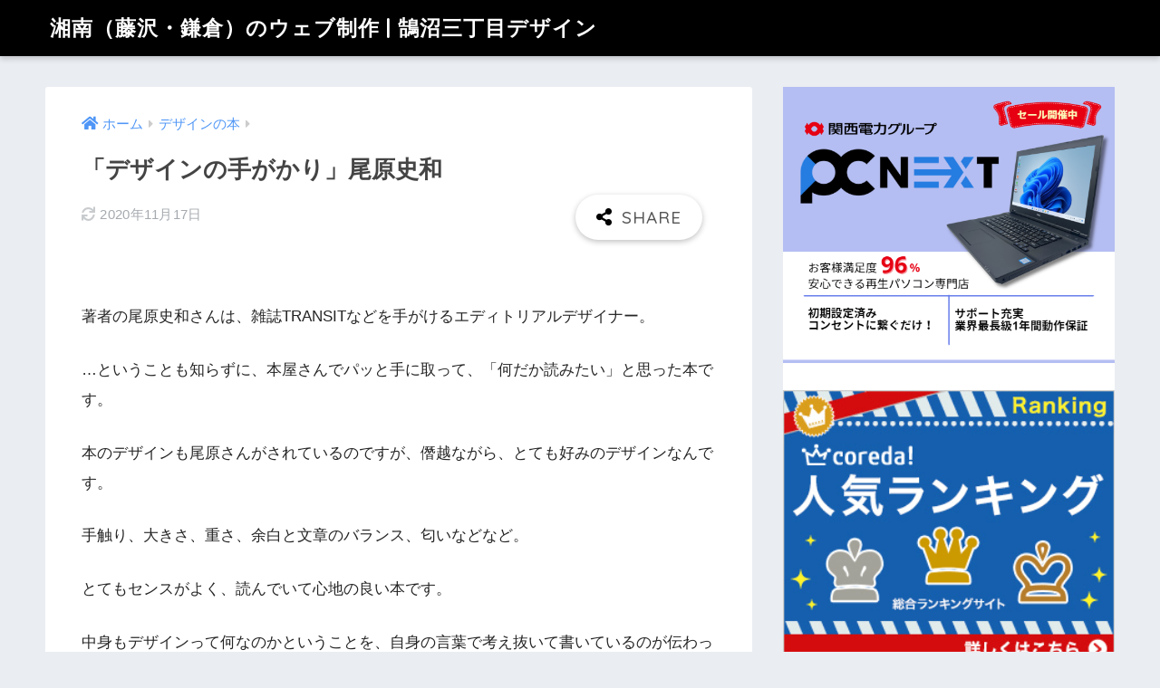

--- FILE ---
content_type: text/html; charset=UTF-8
request_url: https://kugenuma-3c-design.jp/blog/1992/
body_size: 15674
content:
<!doctype html>
<html lang="ja"
	prefix="og: https://ogp.me/ns#" >
<head>
  <!-- Google Tag Manager -->
<script>(function(w,d,s,l,i){w[l]=w[l]||[];w[l].push({'gtm.start':
new Date().getTime(),event:'gtm.js'});var f=d.getElementsByTagName(s)[0],
j=d.createElement(s),dl=l!='dataLayer'?'&l='+l:'';j.async=true;j.src=
'https://www.googletagmanager.com/gtm.js?id='+i+dl;f.parentNode.insertBefore(j,f);
})(window,document,'script','dataLayer','GTM-TTS3MV7');</script>
<!-- End Google Tag Manager -->
  <meta charset="utf-8">
  <meta http-equiv="X-UA-Compatible" content="IE=edge">
  <meta name="HandheldFriendly" content="True">
  <meta name="MobileOptimized" content="320">
  <meta name="viewport" content="width=device-width, initial-scale=1, viewport-fit=cover"/>
  <meta name="msapplication-TileColor" content="#000000">
  <meta name="theme-color" content="#000000">
  <link rel="pingback" href="https://kugenuma-3c-design.jp/wp/xmlrpc.php">
  <title>「デザインの手がかり」尾原史和 | 湘南（藤沢・鎌倉）のウェブ制作 | 鵠沼三丁目デザイン</title>
	<style>img:is([sizes="auto" i], [sizes^="auto," i]) { contain-intrinsic-size: 3000px 1500px }</style>
	
		<!-- All in One SEO 4.0.18 -->
		<link rel="canonical" href="https://kugenuma-3c-design.jp/blog/1992/" />
		<meta property="og:site_name" content="湘南（藤沢・鎌倉）のウェブ制作 | 鵠沼三丁目デザイン |" />
		<meta property="og:type" content="article" />
		<meta property="og:title" content="「デザインの手がかり」尾原史和 | 湘南（藤沢・鎌倉）のウェブ制作 | 鵠沼三丁目デザイン" />
		<meta property="og:url" content="https://kugenuma-3c-design.jp/blog/1992/" />
		<meta property="article:published_time" content="2018-03-22T16:41:28Z" />
		<meta property="article:modified_time" content="2020-11-16T16:52:02Z" />
		<meta property="twitter:card" content="summary" />
		<meta property="twitter:domain" content="kugenuma-3c-design.jp" />
		<meta property="twitter:title" content="「デザインの手がかり」尾原史和 | 湘南（藤沢・鎌倉）のウェブ制作 | 鵠沼三丁目デザイン" />
		<script type="application/ld+json" class="aioseo-schema">
			{"@context":"https:\/\/schema.org","@graph":[{"@type":"WebSite","@id":"https:\/\/kugenuma-3c-design.jp\/#website","url":"https:\/\/kugenuma-3c-design.jp\/","name":"\u6e58\u5357\uff08\u85e4\u6ca2\u30fb\u938c\u5009\uff09\u306e\u30a6\u30a7\u30d6\u5236\u4f5c | \u9d60\u6cbc\u4e09\u4e01\u76ee\u30c7\u30b6\u30a4\u30f3","publisher":{"@id":"https:\/\/kugenuma-3c-design.jp\/#organization"}},{"@type":"Organization","@id":"https:\/\/kugenuma-3c-design.jp\/#organization","name":"\u6e58\u5357\uff08\u85e4\u6ca2\u30fb\u938c\u5009\uff09\u306e\u30a6\u30a7\u30d6\u5236\u4f5c | \u9d60\u6cbc\u4e09\u4e01\u76ee\u30c7\u30b6\u30a4\u30f3","url":"https:\/\/kugenuma-3c-design.jp\/"},{"@type":"BreadcrumbList","@id":"https:\/\/kugenuma-3c-design.jp\/blog\/1992\/#breadcrumblist","itemListElement":[{"@type":"ListItem","@id":"https:\/\/kugenuma-3c-design.jp\/#listItem","position":"1","item":{"@id":"https:\/\/kugenuma-3c-design.jp\/#item","name":"\u30db\u30fc\u30e0","description":"\u6e58\u5357\uff08\u85e4\u6ca2\u30fb\u938c\u5009\uff09\u3092\u4e2d\u5fc3\u306b\u30a6\u30a7\u30d6\u5236\u4f5c\u3001\u30d6\u30e9\u30f3\u30c7\u30a3\u30f3\u30b0\u30c4\u30fc\u30eb\u306e\u30c7\u30b6\u30a4\u30f3\u3092\u3059\u308b\u5236\u4f5c\u4f1a\u793e\u3067\u3059\u3002\u30ef\u30fc\u30c9\u30d7\u30ec\u30b9\u306e\u30ab\u30b9\u30bf\u30de\u30a4\u30ba\u3084\u3001\u4f01\u696d\u3084\u304a\u5e97\u306e\u601d\u3044\u304c\u4f1d\u308f\u308b\u3001\u30b7\u30f3\u30d7\u30eb\u3067\u5206\u304b\u308a\u3084\u3059\u3044\u30a6\u30a7\u30d6\u5236\u4f5c\u3092\u5f97\u610f\u3068\u3057\u3066\u3044\u307e\u3059\u3002\u304a\u6c17\u8efd\u306b\u304a\u554f\u3044\u5408\u308f\u305b\u304f\u3060\u3055\u3044\u3002","url":"https:\/\/kugenuma-3c-design.jp\/"},"nextItem":"https:\/\/kugenuma-3c-design.jp\/blog\/#listItem"},{"@type":"ListItem","@id":"https:\/\/kugenuma-3c-design.jp\/blog\/#listItem","position":"2","item":{"@id":"https:\/\/kugenuma-3c-design.jp\/blog\/#item","name":"\u30d6\u30ed\u30b0","url":"https:\/\/kugenuma-3c-design.jp\/blog\/"},"previousItem":"https:\/\/kugenuma-3c-design.jp\/#listItem"}]},{"@type":"Person","@id":"https:\/\/kugenuma-3c-design.jp\/author\/kamakei\/#author","url":"https:\/\/kugenuma-3c-design.jp\/author\/kamakei\/","name":"kamakei","image":{"@type":"ImageObject","@id":"https:\/\/kugenuma-3c-design.jp\/blog\/1992\/#authorImage","url":"https:\/\/secure.gravatar.com\/avatar\/5ee400a7d4726af623d31e27f0325c5f91bbc6acd4ec78d1b9bd87e843c614fb?s=96&d=mm&r=g","width":"96","height":"96","caption":"kamakei"}},{"@type":"WebPage","@id":"https:\/\/kugenuma-3c-design.jp\/blog\/1992\/#webpage","url":"https:\/\/kugenuma-3c-design.jp\/blog\/1992\/","name":"\u300c\u30c7\u30b6\u30a4\u30f3\u306e\u624b\u304c\u304b\u308a\u300d\u5c3e\u539f\u53f2\u548c | \u6e58\u5357\uff08\u85e4\u6ca2\u30fb\u938c\u5009\uff09\u306e\u30a6\u30a7\u30d6\u5236\u4f5c | \u9d60\u6cbc\u4e09\u4e01\u76ee\u30c7\u30b6\u30a4\u30f3","inLanguage":"ja","isPartOf":{"@id":"https:\/\/kugenuma-3c-design.jp\/#website"},"breadcrumb":{"@id":"https:\/\/kugenuma-3c-design.jp\/blog\/1992\/#breadcrumblist"},"author":"https:\/\/kugenuma-3c-design.jp\/blog\/1992\/#author","creator":"https:\/\/kugenuma-3c-design.jp\/blog\/1992\/#author","datePublished":"2018-03-22T16:41:28+09:00","dateModified":"2020-11-16T16:52:02+09:00"},{"@type":"Article","@id":"https:\/\/kugenuma-3c-design.jp\/blog\/1992\/#article","name":"\u300c\u30c7\u30b6\u30a4\u30f3\u306e\u624b\u304c\u304b\u308a\u300d\u5c3e\u539f\u53f2\u548c | \u6e58\u5357\uff08\u85e4\u6ca2\u30fb\u938c\u5009\uff09\u306e\u30a6\u30a7\u30d6\u5236\u4f5c | \u9d60\u6cbc\u4e09\u4e01\u76ee\u30c7\u30b6\u30a4\u30f3","headline":"\u300c\u30c7\u30b6\u30a4\u30f3\u306e\u624b\u304c\u304b\u308a\u300d\u5c3e\u539f\u53f2\u548c","author":{"@id":"https:\/\/kugenuma-3c-design.jp\/author\/kamakei\/#author"},"publisher":{"@id":"https:\/\/kugenuma-3c-design.jp\/#organization"},"datePublished":"2018-03-22T16:41:28+09:00","dateModified":"2020-11-16T16:52:02+09:00","articleSection":"\u30c7\u30b6\u30a4\u30f3\u306e\u672c, \u30d6\u30ed\u30b0","mainEntityOfPage":{"@id":"https:\/\/kugenuma-3c-design.jp\/blog\/1992\/#webpage"},"isPartOf":{"@id":"https:\/\/kugenuma-3c-design.jp\/blog\/1992\/#webpage"},"image":{"@type":"ImageObject","@id":"https:\/\/kugenuma-3c-design.jp\/#articleImage","url":"\/\/ws-fe.amazon-adsystem.com\/widgets\/q?_encoding=UTF8&MarketPlace=JP&ASIN=4416212348&ServiceVersion=20070822&ID=AsinImage&WS=1&Format=_SL250_&tag=kugenuma3c0f-22"}}]}
		</script>
		<!-- All in One SEO -->

<link rel='dns-prefetch' href='//fonts.googleapis.com' />
<link rel='dns-prefetch' href='//use.fontawesome.com' />
<link rel="alternate" type="application/rss+xml" title="湘南（藤沢・鎌倉）のウェブ制作 | 鵠沼三丁目デザイン &raquo; フィード" href="https://kugenuma-3c-design.jp/feed/" />
<link rel="alternate" type="application/rss+xml" title="湘南（藤沢・鎌倉）のウェブ制作 | 鵠沼三丁目デザイン &raquo; コメントフィード" href="https://kugenuma-3c-design.jp/comments/feed/" />
<!-- This site uses the Google Analytics by MonsterInsights plugin v7.14.0 - Using Analytics tracking - https://www.monsterinsights.com/ -->
<!-- Note: MonsterInsights is not currently configured on this site. The site owner needs to authenticate with Google Analytics in the MonsterInsights settings panel. -->
<!-- No UA code set -->
<!-- / Google Analytics by MonsterInsights -->
<script type="text/javascript">
/* <![CDATA[ */
window._wpemojiSettings = {"baseUrl":"https:\/\/s.w.org\/images\/core\/emoji\/16.0.1\/72x72\/","ext":".png","svgUrl":"https:\/\/s.w.org\/images\/core\/emoji\/16.0.1\/svg\/","svgExt":".svg","source":{"concatemoji":"https:\/\/kugenuma-3c-design.jp\/wp\/wp-includes\/js\/wp-emoji-release.min.js"}};
/*! This file is auto-generated */
!function(s,n){var o,i,e;function c(e){try{var t={supportTests:e,timestamp:(new Date).valueOf()};sessionStorage.setItem(o,JSON.stringify(t))}catch(e){}}function p(e,t,n){e.clearRect(0,0,e.canvas.width,e.canvas.height),e.fillText(t,0,0);var t=new Uint32Array(e.getImageData(0,0,e.canvas.width,e.canvas.height).data),a=(e.clearRect(0,0,e.canvas.width,e.canvas.height),e.fillText(n,0,0),new Uint32Array(e.getImageData(0,0,e.canvas.width,e.canvas.height).data));return t.every(function(e,t){return e===a[t]})}function u(e,t){e.clearRect(0,0,e.canvas.width,e.canvas.height),e.fillText(t,0,0);for(var n=e.getImageData(16,16,1,1),a=0;a<n.data.length;a++)if(0!==n.data[a])return!1;return!0}function f(e,t,n,a){switch(t){case"flag":return n(e,"\ud83c\udff3\ufe0f\u200d\u26a7\ufe0f","\ud83c\udff3\ufe0f\u200b\u26a7\ufe0f")?!1:!n(e,"\ud83c\udde8\ud83c\uddf6","\ud83c\udde8\u200b\ud83c\uddf6")&&!n(e,"\ud83c\udff4\udb40\udc67\udb40\udc62\udb40\udc65\udb40\udc6e\udb40\udc67\udb40\udc7f","\ud83c\udff4\u200b\udb40\udc67\u200b\udb40\udc62\u200b\udb40\udc65\u200b\udb40\udc6e\u200b\udb40\udc67\u200b\udb40\udc7f");case"emoji":return!a(e,"\ud83e\udedf")}return!1}function g(e,t,n,a){var r="undefined"!=typeof WorkerGlobalScope&&self instanceof WorkerGlobalScope?new OffscreenCanvas(300,150):s.createElement("canvas"),o=r.getContext("2d",{willReadFrequently:!0}),i=(o.textBaseline="top",o.font="600 32px Arial",{});return e.forEach(function(e){i[e]=t(o,e,n,a)}),i}function t(e){var t=s.createElement("script");t.src=e,t.defer=!0,s.head.appendChild(t)}"undefined"!=typeof Promise&&(o="wpEmojiSettingsSupports",i=["flag","emoji"],n.supports={everything:!0,everythingExceptFlag:!0},e=new Promise(function(e){s.addEventListener("DOMContentLoaded",e,{once:!0})}),new Promise(function(t){var n=function(){try{var e=JSON.parse(sessionStorage.getItem(o));if("object"==typeof e&&"number"==typeof e.timestamp&&(new Date).valueOf()<e.timestamp+604800&&"object"==typeof e.supportTests)return e.supportTests}catch(e){}return null}();if(!n){if("undefined"!=typeof Worker&&"undefined"!=typeof OffscreenCanvas&&"undefined"!=typeof URL&&URL.createObjectURL&&"undefined"!=typeof Blob)try{var e="postMessage("+g.toString()+"("+[JSON.stringify(i),f.toString(),p.toString(),u.toString()].join(",")+"));",a=new Blob([e],{type:"text/javascript"}),r=new Worker(URL.createObjectURL(a),{name:"wpTestEmojiSupports"});return void(r.onmessage=function(e){c(n=e.data),r.terminate(),t(n)})}catch(e){}c(n=g(i,f,p,u))}t(n)}).then(function(e){for(var t in e)n.supports[t]=e[t],n.supports.everything=n.supports.everything&&n.supports[t],"flag"!==t&&(n.supports.everythingExceptFlag=n.supports.everythingExceptFlag&&n.supports[t]);n.supports.everythingExceptFlag=n.supports.everythingExceptFlag&&!n.supports.flag,n.DOMReady=!1,n.readyCallback=function(){n.DOMReady=!0}}).then(function(){return e}).then(function(){var e;n.supports.everything||(n.readyCallback(),(e=n.source||{}).concatemoji?t(e.concatemoji):e.wpemoji&&e.twemoji&&(t(e.twemoji),t(e.wpemoji)))}))}((window,document),window._wpemojiSettings);
/* ]]> */
</script>
<link rel='stylesheet' id='sng-stylesheet-css' href='https://kugenuma-3c-design.jp/wp/wp-content/themes/sango-theme/style.css?ver2_0_7' type='text/css' media='all' />
<link rel='stylesheet' id='sng-option-css' href='https://kugenuma-3c-design.jp/wp/wp-content/themes/sango-theme/entry-option.css?ver2_0_7' type='text/css' media='all' />
<link rel='stylesheet' id='sng-googlefonts-css' href='https://fonts.googleapis.com/css?family=Quicksand%3A500%2C700&#038;display=swap' type='text/css' media='all' />
<link rel='stylesheet' id='sng-fontawesome-css' href='https://use.fontawesome.com/releases/v5.11.2/css/all.css' type='text/css' media='all' />
<style id='wp-emoji-styles-inline-css' type='text/css'>

	img.wp-smiley, img.emoji {
		display: inline !important;
		border: none !important;
		box-shadow: none !important;
		height: 1em !important;
		width: 1em !important;
		margin: 0 0.07em !important;
		vertical-align: -0.1em !important;
		background: none !important;
		padding: 0 !important;
	}
</style>
<link rel='stylesheet' id='wp-block-library-css' href='https://kugenuma-3c-design.jp/wp/wp-includes/css/dist/block-library/style.min.css' type='text/css' media='all' />
<style id='classic-theme-styles-inline-css' type='text/css'>
/*! This file is auto-generated */
.wp-block-button__link{color:#fff;background-color:#32373c;border-radius:9999px;box-shadow:none;text-decoration:none;padding:calc(.667em + 2px) calc(1.333em + 2px);font-size:1.125em}.wp-block-file__button{background:#32373c;color:#fff;text-decoration:none}
</style>
<style id='bogo-language-switcher-style-inline-css' type='text/css'>
ul.bogo-language-switcher li {
	list-style: none outside none;
	padding: 0;
}

#wpadminbar #wp-admin-bar-bogo-user-locale .ab-icon::before {
	content: "\f326";
	top: 2px;
}

/* National Flags */

.bogoflags,
.bogoflags-before:before {
	display: inline-block;
	width: 16px;
	height: 11px;
	background-image: none;
	background-color: transparent;
	border: none;
	padding: 0;
	margin: 0 4px;
	vertical-align: top;
}

.bogoflags-ad:before {
	content: url('/wp/wp-content/plugins/bogo/includes/css/../../images/flag-icons/ad.png');
}

.bogoflags-ae:before {
	content: url('/wp/wp-content/plugins/bogo/includes/css/../../images/flag-icons/ae.png');
}

.bogoflags-af:before {
	content: url('/wp/wp-content/plugins/bogo/includes/css/../../images/flag-icons/af.png');
}

.bogoflags-ag:before {
	content: url('/wp/wp-content/plugins/bogo/includes/css/../../images/flag-icons/ag.png');
}

.bogoflags-ai:before {
	content: url('/wp/wp-content/plugins/bogo/includes/css/../../images/flag-icons/ai.png');
}

.bogoflags-al:before {
	content: url('/wp/wp-content/plugins/bogo/includes/css/../../images/flag-icons/al.png');
}

.bogoflags-am:before {
	content: url('/wp/wp-content/plugins/bogo/includes/css/../../images/flag-icons/am.png');
}

.bogoflags-an:before {
	content: url('/wp/wp-content/plugins/bogo/includes/css/../../images/flag-icons/an.png');
}

.bogoflags-ao:before {
	content: url('/wp/wp-content/plugins/bogo/includes/css/../../images/flag-icons/ao.png');
}

.bogoflags-ar:before {
	content: url('/wp/wp-content/plugins/bogo/includes/css/../../images/flag-icons/ar.png');
}

.bogoflags-as:before {
	content: url('/wp/wp-content/plugins/bogo/includes/css/../../images/flag-icons/as.png');
}

.bogoflags-at:before {
	content: url('/wp/wp-content/plugins/bogo/includes/css/../../images/flag-icons/at.png');
}

.bogoflags-au:before {
	content: url('/wp/wp-content/plugins/bogo/includes/css/../../images/flag-icons/au.png');
}

.bogoflags-aw:before {
	content: url('/wp/wp-content/plugins/bogo/includes/css/../../images/flag-icons/aw.png');
}

.bogoflags-ax:before {
	content: url('/wp/wp-content/plugins/bogo/includes/css/../../images/flag-icons/ax.png');
}

.bogoflags-az:before {
	content: url('/wp/wp-content/plugins/bogo/includes/css/../../images/flag-icons/az.png');
}

.bogoflags-ba:before {
	content: url('/wp/wp-content/plugins/bogo/includes/css/../../images/flag-icons/ba.png');
}

.bogoflags-bb:before {
	content: url('/wp/wp-content/plugins/bogo/includes/css/../../images/flag-icons/bb.png');
}

.bogoflags-bd:before {
	content: url('/wp/wp-content/plugins/bogo/includes/css/../../images/flag-icons/bd.png');
}

.bogoflags-be:before {
	content: url('/wp/wp-content/plugins/bogo/includes/css/../../images/flag-icons/be.png');
}

.bogoflags-bf:before {
	content: url('/wp/wp-content/plugins/bogo/includes/css/../../images/flag-icons/bf.png');
}

.bogoflags-bg:before {
	content: url('/wp/wp-content/plugins/bogo/includes/css/../../images/flag-icons/bg.png');
}

.bogoflags-bh:before {
	content: url('/wp/wp-content/plugins/bogo/includes/css/../../images/flag-icons/bh.png');
}

.bogoflags-bi:before {
	content: url('/wp/wp-content/plugins/bogo/includes/css/../../images/flag-icons/bi.png');
}

.bogoflags-bj:before {
	content: url('/wp/wp-content/plugins/bogo/includes/css/../../images/flag-icons/bj.png');
}

.bogoflags-bm:before {
	content: url('/wp/wp-content/plugins/bogo/includes/css/../../images/flag-icons/bm.png');
}

.bogoflags-bn:before {
	content: url('/wp/wp-content/plugins/bogo/includes/css/../../images/flag-icons/bn.png');
}

.bogoflags-bo:before {
	content: url('/wp/wp-content/plugins/bogo/includes/css/../../images/flag-icons/bo.png');
}

.bogoflags-br:before {
	content: url('/wp/wp-content/plugins/bogo/includes/css/../../images/flag-icons/br.png');
}

.bogoflags-bs:before {
	content: url('/wp/wp-content/plugins/bogo/includes/css/../../images/flag-icons/bs.png');
}

.bogoflags-bt:before {
	content: url('/wp/wp-content/plugins/bogo/includes/css/../../images/flag-icons/bt.png');
}

.bogoflags-bv:before {
	content: url('/wp/wp-content/plugins/bogo/includes/css/../../images/flag-icons/bv.png');
}

.bogoflags-bw:before {
	content: url('/wp/wp-content/plugins/bogo/includes/css/../../images/flag-icons/bw.png');
}

.bogoflags-by:before {
	content: url('/wp/wp-content/plugins/bogo/includes/css/../../images/flag-icons/by.png');
}

.bogoflags-bz:before {
	content: url('/wp/wp-content/plugins/bogo/includes/css/../../images/flag-icons/bz.png');
}

.bogoflags-ca:before {
	content: url('/wp/wp-content/plugins/bogo/includes/css/../../images/flag-icons/ca.png');
}

.bogoflags-catalonia:before {
	content: url('/wp/wp-content/plugins/bogo/includes/css/../../images/flag-icons/catalonia.png');
}

.bogoflags-cc:before {
	content: url('/wp/wp-content/plugins/bogo/includes/css/../../images/flag-icons/cc.png');
}

.bogoflags-cd:before {
	content: url('/wp/wp-content/plugins/bogo/includes/css/../../images/flag-icons/cd.png');
}

.bogoflags-cf:before {
	content: url('/wp/wp-content/plugins/bogo/includes/css/../../images/flag-icons/cf.png');
}

.bogoflags-cg:before {
	content: url('/wp/wp-content/plugins/bogo/includes/css/../../images/flag-icons/cg.png');
}

.bogoflags-ch:before {
	content: url('/wp/wp-content/plugins/bogo/includes/css/../../images/flag-icons/ch.png');
}

.bogoflags-ci:before {
	content: url('/wp/wp-content/plugins/bogo/includes/css/../../images/flag-icons/ci.png');
}

.bogoflags-ck:before {
	content: url('/wp/wp-content/plugins/bogo/includes/css/../../images/flag-icons/ck.png');
}

.bogoflags-cl:before {
	content: url('/wp/wp-content/plugins/bogo/includes/css/../../images/flag-icons/cl.png');
}

.bogoflags-cm:before {
	content: url('/wp/wp-content/plugins/bogo/includes/css/../../images/flag-icons/cm.png');
}

.bogoflags-cn:before {
	content: url('/wp/wp-content/plugins/bogo/includes/css/../../images/flag-icons/cn.png');
}

.bogoflags-co:before {
	content: url('/wp/wp-content/plugins/bogo/includes/css/../../images/flag-icons/co.png');
}

.bogoflags-cr:before {
	content: url('/wp/wp-content/plugins/bogo/includes/css/../../images/flag-icons/cr.png');
}

.bogoflags-cs:before {
	content: url('/wp/wp-content/plugins/bogo/includes/css/../../images/flag-icons/cs.png');
}

.bogoflags-cu:before {
	content: url('/wp/wp-content/plugins/bogo/includes/css/../../images/flag-icons/cu.png');
}

.bogoflags-cv:before {
	content: url('/wp/wp-content/plugins/bogo/includes/css/../../images/flag-icons/cv.png');
}

.bogoflags-cx:before {
	content: url('/wp/wp-content/plugins/bogo/includes/css/../../images/flag-icons/cx.png');
}

.bogoflags-cy:before {
	content: url('/wp/wp-content/plugins/bogo/includes/css/../../images/flag-icons/cy.png');
}

.bogoflags-cz:before {
	content: url('/wp/wp-content/plugins/bogo/includes/css/../../images/flag-icons/cz.png');
}

.bogoflags-de:before {
	content: url('/wp/wp-content/plugins/bogo/includes/css/../../images/flag-icons/de.png');
}

.bogoflags-dj:before {
	content: url('/wp/wp-content/plugins/bogo/includes/css/../../images/flag-icons/dj.png');
}

.bogoflags-dk:before {
	content: url('/wp/wp-content/plugins/bogo/includes/css/../../images/flag-icons/dk.png');
}

.bogoflags-dm:before {
	content: url('/wp/wp-content/plugins/bogo/includes/css/../../images/flag-icons/dm.png');
}

.bogoflags-do:before {
	content: url('/wp/wp-content/plugins/bogo/includes/css/../../images/flag-icons/do.png');
}

.bogoflags-dz:before {
	content: url('/wp/wp-content/plugins/bogo/includes/css/../../images/flag-icons/dz.png');
}

.bogoflags-ec:before {
	content: url('/wp/wp-content/plugins/bogo/includes/css/../../images/flag-icons/ec.png');
}

.bogoflags-ee:before {
	content: url('/wp/wp-content/plugins/bogo/includes/css/../../images/flag-icons/ee.png');
}

.bogoflags-eg:before {
	content: url('/wp/wp-content/plugins/bogo/includes/css/../../images/flag-icons/eg.png');
}

.bogoflags-eh:before {
	content: url('/wp/wp-content/plugins/bogo/includes/css/../../images/flag-icons/eh.png');
}

.bogoflags-england:before {
	content: url('/wp/wp-content/plugins/bogo/includes/css/../../images/flag-icons/england.png');
}

.bogoflags-er:before {
	content: url('/wp/wp-content/plugins/bogo/includes/css/../../images/flag-icons/er.png');
}

.bogoflags-es:before {
	content: url('/wp/wp-content/plugins/bogo/includes/css/../../images/flag-icons/es.png');
}

.bogoflags-et:before {
	content: url('/wp/wp-content/plugins/bogo/includes/css/../../images/flag-icons/et.png');
}

.bogoflags-europeanunion:before {
	content: url('/wp/wp-content/plugins/bogo/includes/css/../../images/flag-icons/europeanunion.png');
}

.bogoflags-fam:before {
	content: url('/wp/wp-content/plugins/bogo/includes/css/../../images/flag-icons/fam.png');
}

.bogoflags-fi:before {
	content: url('/wp/wp-content/plugins/bogo/includes/css/../../images/flag-icons/fi.png');
}

.bogoflags-fj:before {
	content: url('/wp/wp-content/plugins/bogo/includes/css/../../images/flag-icons/fj.png');
}

.bogoflags-fk:before {
	content: url('/wp/wp-content/plugins/bogo/includes/css/../../images/flag-icons/fk.png');
}

.bogoflags-fm:before {
	content: url('/wp/wp-content/plugins/bogo/includes/css/../../images/flag-icons/fm.png');
}

.bogoflags-fo:before {
	content: url('/wp/wp-content/plugins/bogo/includes/css/../../images/flag-icons/fo.png');
}

.bogoflags-fr:before {
	content: url('/wp/wp-content/plugins/bogo/includes/css/../../images/flag-icons/fr.png');
}

.bogoflags-ga:before {
	content: url('/wp/wp-content/plugins/bogo/includes/css/../../images/flag-icons/ga.png');
}

.bogoflags-gb:before {
	content: url('/wp/wp-content/plugins/bogo/includes/css/../../images/flag-icons/gb.png');
}

.bogoflags-gd:before {
	content: url('/wp/wp-content/plugins/bogo/includes/css/../../images/flag-icons/gd.png');
}

.bogoflags-ge:before {
	content: url('/wp/wp-content/plugins/bogo/includes/css/../../images/flag-icons/ge.png');
}

.bogoflags-gf:before {
	content: url('/wp/wp-content/plugins/bogo/includes/css/../../images/flag-icons/gf.png');
}

.bogoflags-gh:before {
	content: url('/wp/wp-content/plugins/bogo/includes/css/../../images/flag-icons/gh.png');
}

.bogoflags-gi:before {
	content: url('/wp/wp-content/plugins/bogo/includes/css/../../images/flag-icons/gi.png');
}

.bogoflags-gl:before {
	content: url('/wp/wp-content/plugins/bogo/includes/css/../../images/flag-icons/gl.png');
}

.bogoflags-gm:before {
	content: url('/wp/wp-content/plugins/bogo/includes/css/../../images/flag-icons/gm.png');
}

.bogoflags-gn:before {
	content: url('/wp/wp-content/plugins/bogo/includes/css/../../images/flag-icons/gn.png');
}

.bogoflags-gp:before {
	content: url('/wp/wp-content/plugins/bogo/includes/css/../../images/flag-icons/gp.png');
}

.bogoflags-gq:before {
	content: url('/wp/wp-content/plugins/bogo/includes/css/../../images/flag-icons/gq.png');
}

.bogoflags-gr:before {
	content: url('/wp/wp-content/plugins/bogo/includes/css/../../images/flag-icons/gr.png');
}

.bogoflags-gs:before {
	content: url('/wp/wp-content/plugins/bogo/includes/css/../../images/flag-icons/gs.png');
}

.bogoflags-gt:before {
	content: url('/wp/wp-content/plugins/bogo/includes/css/../../images/flag-icons/gt.png');
}

.bogoflags-gu:before {
	content: url('/wp/wp-content/plugins/bogo/includes/css/../../images/flag-icons/gu.png');
}

.bogoflags-gw:before {
	content: url('/wp/wp-content/plugins/bogo/includes/css/../../images/flag-icons/gw.png');
}

.bogoflags-gy:before {
	content: url('/wp/wp-content/plugins/bogo/includes/css/../../images/flag-icons/gy.png');
}

.bogoflags-hk:before {
	content: url('/wp/wp-content/plugins/bogo/includes/css/../../images/flag-icons/hk.png');
}

.bogoflags-hm:before {
	content: url('/wp/wp-content/plugins/bogo/includes/css/../../images/flag-icons/hm.png');
}

.bogoflags-hn:before {
	content: url('/wp/wp-content/plugins/bogo/includes/css/../../images/flag-icons/hn.png');
}

.bogoflags-hr:before {
	content: url('/wp/wp-content/plugins/bogo/includes/css/../../images/flag-icons/hr.png');
}

.bogoflags-ht:before {
	content: url('/wp/wp-content/plugins/bogo/includes/css/../../images/flag-icons/ht.png');
}

.bogoflags-hu:before {
	content: url('/wp/wp-content/plugins/bogo/includes/css/../../images/flag-icons/hu.png');
}

.bogoflags-id:before {
	content: url('/wp/wp-content/plugins/bogo/includes/css/../../images/flag-icons/id.png');
}

.bogoflags-ie:before {
	content: url('/wp/wp-content/plugins/bogo/includes/css/../../images/flag-icons/ie.png');
}

.bogoflags-il:before {
	content: url('/wp/wp-content/plugins/bogo/includes/css/../../images/flag-icons/il.png');
}

.bogoflags-in:before {
	content: url('/wp/wp-content/plugins/bogo/includes/css/../../images/flag-icons/in.png');
}

.bogoflags-io:before {
	content: url('/wp/wp-content/plugins/bogo/includes/css/../../images/flag-icons/io.png');
}

.bogoflags-iq:before {
	content: url('/wp/wp-content/plugins/bogo/includes/css/../../images/flag-icons/iq.png');
}

.bogoflags-ir:before {
	content: url('/wp/wp-content/plugins/bogo/includes/css/../../images/flag-icons/ir.png');
}

.bogoflags-is:before {
	content: url('/wp/wp-content/plugins/bogo/includes/css/../../images/flag-icons/is.png');
}

.bogoflags-it:before {
	content: url('/wp/wp-content/plugins/bogo/includes/css/../../images/flag-icons/it.png');
}

.bogoflags-jm:before {
	content: url('/wp/wp-content/plugins/bogo/includes/css/../../images/flag-icons/jm.png');
}

.bogoflags-jo:before {
	content: url('/wp/wp-content/plugins/bogo/includes/css/../../images/flag-icons/jo.png');
}

.bogoflags-jp:before {
	content: url('/wp/wp-content/plugins/bogo/includes/css/../../images/flag-icons/jp.png');
}

.bogoflags-ke:before {
	content: url('/wp/wp-content/plugins/bogo/includes/css/../../images/flag-icons/ke.png');
}

.bogoflags-kg:before {
	content: url('/wp/wp-content/plugins/bogo/includes/css/../../images/flag-icons/kg.png');
}

.bogoflags-kh:before {
	content: url('/wp/wp-content/plugins/bogo/includes/css/../../images/flag-icons/kh.png');
}

.bogoflags-ki:before {
	content: url('/wp/wp-content/plugins/bogo/includes/css/../../images/flag-icons/ki.png');
}

.bogoflags-km:before {
	content: url('/wp/wp-content/plugins/bogo/includes/css/../../images/flag-icons/km.png');
}

.bogoflags-kn:before {
	content: url('/wp/wp-content/plugins/bogo/includes/css/../../images/flag-icons/kn.png');
}

.bogoflags-kp:before {
	content: url('/wp/wp-content/plugins/bogo/includes/css/../../images/flag-icons/kp.png');
}

.bogoflags-kr:before {
	content: url('/wp/wp-content/plugins/bogo/includes/css/../../images/flag-icons/kr.png');
}

.bogoflags-kw:before {
	content: url('/wp/wp-content/plugins/bogo/includes/css/../../images/flag-icons/kw.png');
}

.bogoflags-ky:before {
	content: url('/wp/wp-content/plugins/bogo/includes/css/../../images/flag-icons/ky.png');
}

.bogoflags-kz:before {
	content: url('/wp/wp-content/plugins/bogo/includes/css/../../images/flag-icons/kz.png');
}

.bogoflags-la:before {
	content: url('/wp/wp-content/plugins/bogo/includes/css/../../images/flag-icons/la.png');
}

.bogoflags-lb:before {
	content: url('/wp/wp-content/plugins/bogo/includes/css/../../images/flag-icons/lb.png');
}

.bogoflags-lc:before {
	content: url('/wp/wp-content/plugins/bogo/includes/css/../../images/flag-icons/lc.png');
}

.bogoflags-li:before {
	content: url('/wp/wp-content/plugins/bogo/includes/css/../../images/flag-icons/li.png');
}

.bogoflags-lk:before {
	content: url('/wp/wp-content/plugins/bogo/includes/css/../../images/flag-icons/lk.png');
}

.bogoflags-lr:before {
	content: url('/wp/wp-content/plugins/bogo/includes/css/../../images/flag-icons/lr.png');
}

.bogoflags-ls:before {
	content: url('/wp/wp-content/plugins/bogo/includes/css/../../images/flag-icons/ls.png');
}

.bogoflags-lt:before {
	content: url('/wp/wp-content/plugins/bogo/includes/css/../../images/flag-icons/lt.png');
}

.bogoflags-lu:before {
	content: url('/wp/wp-content/plugins/bogo/includes/css/../../images/flag-icons/lu.png');
}

.bogoflags-lv:before {
	content: url('/wp/wp-content/plugins/bogo/includes/css/../../images/flag-icons/lv.png');
}

.bogoflags-ly:before {
	content: url('/wp/wp-content/plugins/bogo/includes/css/../../images/flag-icons/ly.png');
}

.bogoflags-ma:before {
	content: url('/wp/wp-content/plugins/bogo/includes/css/../../images/flag-icons/ma.png');
}

.bogoflags-mc:before {
	content: url('/wp/wp-content/plugins/bogo/includes/css/../../images/flag-icons/mc.png');
}

.bogoflags-md:before {
	content: url('/wp/wp-content/plugins/bogo/includes/css/../../images/flag-icons/md.png');
}

.bogoflags-me:before {
	content: url('/wp/wp-content/plugins/bogo/includes/css/../../images/flag-icons/me.png');
}

.bogoflags-mg:before {
	content: url('/wp/wp-content/plugins/bogo/includes/css/../../images/flag-icons/mg.png');
}

.bogoflags-mh:before {
	content: url('/wp/wp-content/plugins/bogo/includes/css/../../images/flag-icons/mh.png');
}

.bogoflags-mk:before {
	content: url('/wp/wp-content/plugins/bogo/includes/css/../../images/flag-icons/mk.png');
}

.bogoflags-ml:before {
	content: url('/wp/wp-content/plugins/bogo/includes/css/../../images/flag-icons/ml.png');
}

.bogoflags-mm:before {
	content: url('/wp/wp-content/plugins/bogo/includes/css/../../images/flag-icons/mm.png');
}

.bogoflags-mn:before {
	content: url('/wp/wp-content/plugins/bogo/includes/css/../../images/flag-icons/mn.png');
}

.bogoflags-mo:before {
	content: url('/wp/wp-content/plugins/bogo/includes/css/../../images/flag-icons/mo.png');
}

.bogoflags-mp:before {
	content: url('/wp/wp-content/plugins/bogo/includes/css/../../images/flag-icons/mp.png');
}

.bogoflags-mq:before {
	content: url('/wp/wp-content/plugins/bogo/includes/css/../../images/flag-icons/mq.png');
}

.bogoflags-mr:before {
	content: url('/wp/wp-content/plugins/bogo/includes/css/../../images/flag-icons/mr.png');
}

.bogoflags-ms:before {
	content: url('/wp/wp-content/plugins/bogo/includes/css/../../images/flag-icons/ms.png');
}

.bogoflags-mt:before {
	content: url('/wp/wp-content/plugins/bogo/includes/css/../../images/flag-icons/mt.png');
}

.bogoflags-mu:before {
	content: url('/wp/wp-content/plugins/bogo/includes/css/../../images/flag-icons/mu.png');
}

.bogoflags-mv:before {
	content: url('/wp/wp-content/plugins/bogo/includes/css/../../images/flag-icons/mv.png');
}

.bogoflags-mw:before {
	content: url('/wp/wp-content/plugins/bogo/includes/css/../../images/flag-icons/mw.png');
}

.bogoflags-mx:before {
	content: url('/wp/wp-content/plugins/bogo/includes/css/../../images/flag-icons/mx.png');
}

.bogoflags-my:before {
	content: url('/wp/wp-content/plugins/bogo/includes/css/../../images/flag-icons/my.png');
}

.bogoflags-mz:before {
	content: url('/wp/wp-content/plugins/bogo/includes/css/../../images/flag-icons/mz.png');
}

.bogoflags-na:before {
	content: url('/wp/wp-content/plugins/bogo/includes/css/../../images/flag-icons/na.png');
}

.bogoflags-nc:before {
	content: url('/wp/wp-content/plugins/bogo/includes/css/../../images/flag-icons/nc.png');
}

.bogoflags-ne:before {
	content: url('/wp/wp-content/plugins/bogo/includes/css/../../images/flag-icons/ne.png');
}

.bogoflags-nf:before {
	content: url('/wp/wp-content/plugins/bogo/includes/css/../../images/flag-icons/nf.png');
}

.bogoflags-ng:before {
	content: url('/wp/wp-content/plugins/bogo/includes/css/../../images/flag-icons/ng.png');
}

.bogoflags-ni:before {
	content: url('/wp/wp-content/plugins/bogo/includes/css/../../images/flag-icons/ni.png');
}

.bogoflags-nl:before {
	content: url('/wp/wp-content/plugins/bogo/includes/css/../../images/flag-icons/nl.png');
}

.bogoflags-no:before {
	content: url('/wp/wp-content/plugins/bogo/includes/css/../../images/flag-icons/no.png');
}

.bogoflags-np:before {
	content: url('/wp/wp-content/plugins/bogo/includes/css/../../images/flag-icons/np.png');
}

.bogoflags-nr:before {
	content: url('/wp/wp-content/plugins/bogo/includes/css/../../images/flag-icons/nr.png');
}

.bogoflags-nu:before {
	content: url('/wp/wp-content/plugins/bogo/includes/css/../../images/flag-icons/nu.png');
}

.bogoflags-nz:before {
	content: url('/wp/wp-content/plugins/bogo/includes/css/../../images/flag-icons/nz.png');
}

.bogoflags-om:before {
	content: url('/wp/wp-content/plugins/bogo/includes/css/../../images/flag-icons/om.png');
}

.bogoflags-pa:before {
	content: url('/wp/wp-content/plugins/bogo/includes/css/../../images/flag-icons/pa.png');
}

.bogoflags-pe:before {
	content: url('/wp/wp-content/plugins/bogo/includes/css/../../images/flag-icons/pe.png');
}

.bogoflags-pf:before {
	content: url('/wp/wp-content/plugins/bogo/includes/css/../../images/flag-icons/pf.png');
}

.bogoflags-pg:before {
	content: url('/wp/wp-content/plugins/bogo/includes/css/../../images/flag-icons/pg.png');
}

.bogoflags-ph:before {
	content: url('/wp/wp-content/plugins/bogo/includes/css/../../images/flag-icons/ph.png');
}

.bogoflags-pk:before {
	content: url('/wp/wp-content/plugins/bogo/includes/css/../../images/flag-icons/pk.png');
}

.bogoflags-pl:before {
	content: url('/wp/wp-content/plugins/bogo/includes/css/../../images/flag-icons/pl.png');
}

.bogoflags-pm:before {
	content: url('/wp/wp-content/plugins/bogo/includes/css/../../images/flag-icons/pm.png');
}

.bogoflags-pn:before {
	content: url('/wp/wp-content/plugins/bogo/includes/css/../../images/flag-icons/pn.png');
}

.bogoflags-pr:before {
	content: url('/wp/wp-content/plugins/bogo/includes/css/../../images/flag-icons/pr.png');
}

.bogoflags-ps:before {
	content: url('/wp/wp-content/plugins/bogo/includes/css/../../images/flag-icons/ps.png');
}

.bogoflags-pt:before {
	content: url('/wp/wp-content/plugins/bogo/includes/css/../../images/flag-icons/pt.png');
}

.bogoflags-pw:before {
	content: url('/wp/wp-content/plugins/bogo/includes/css/../../images/flag-icons/pw.png');
}

.bogoflags-py:before {
	content: url('/wp/wp-content/plugins/bogo/includes/css/../../images/flag-icons/py.png');
}

.bogoflags-qa:before {
	content: url('/wp/wp-content/plugins/bogo/includes/css/../../images/flag-icons/qa.png');
}

.bogoflags-re:before {
	content: url('/wp/wp-content/plugins/bogo/includes/css/../../images/flag-icons/re.png');
}

.bogoflags-ro:before {
	content: url('/wp/wp-content/plugins/bogo/includes/css/../../images/flag-icons/ro.png');
}

.bogoflags-rs:before {
	content: url('/wp/wp-content/plugins/bogo/includes/css/../../images/flag-icons/rs.png');
}

.bogoflags-ru:before {
	content: url('/wp/wp-content/plugins/bogo/includes/css/../../images/flag-icons/ru.png');
}

.bogoflags-rw:before {
	content: url('/wp/wp-content/plugins/bogo/includes/css/../../images/flag-icons/rw.png');
}

.bogoflags-sa:before {
	content: url('/wp/wp-content/plugins/bogo/includes/css/../../images/flag-icons/sa.png');
}

.bogoflags-sb:before {
	content: url('/wp/wp-content/plugins/bogo/includes/css/../../images/flag-icons/sb.png');
}

.bogoflags-sc:before {
	content: url('/wp/wp-content/plugins/bogo/includes/css/../../images/flag-icons/sc.png');
}

.bogoflags-scotland:before {
	content: url('/wp/wp-content/plugins/bogo/includes/css/../../images/flag-icons/scotland.png');
}

.bogoflags-sd:before {
	content: url('/wp/wp-content/plugins/bogo/includes/css/../../images/flag-icons/sd.png');
}

.bogoflags-se:before {
	content: url('/wp/wp-content/plugins/bogo/includes/css/../../images/flag-icons/se.png');
}

.bogoflags-sg:before {
	content: url('/wp/wp-content/plugins/bogo/includes/css/../../images/flag-icons/sg.png');
}

.bogoflags-sh:before {
	content: url('/wp/wp-content/plugins/bogo/includes/css/../../images/flag-icons/sh.png');
}

.bogoflags-si:before {
	content: url('/wp/wp-content/plugins/bogo/includes/css/../../images/flag-icons/si.png');
}

.bogoflags-sj:before {
	content: url('/wp/wp-content/plugins/bogo/includes/css/../../images/flag-icons/sj.png');
}

.bogoflags-sk:before {
	content: url('/wp/wp-content/plugins/bogo/includes/css/../../images/flag-icons/sk.png');
}

.bogoflags-sl:before {
	content: url('/wp/wp-content/plugins/bogo/includes/css/../../images/flag-icons/sl.png');
}

.bogoflags-sm:before {
	content: url('/wp/wp-content/plugins/bogo/includes/css/../../images/flag-icons/sm.png');
}

.bogoflags-sn:before {
	content: url('/wp/wp-content/plugins/bogo/includes/css/../../images/flag-icons/sn.png');
}

.bogoflags-so:before {
	content: url('/wp/wp-content/plugins/bogo/includes/css/../../images/flag-icons/so.png');
}

.bogoflags-sr:before {
	content: url('/wp/wp-content/plugins/bogo/includes/css/../../images/flag-icons/sr.png');
}

.bogoflags-st:before {
	content: url('/wp/wp-content/plugins/bogo/includes/css/../../images/flag-icons/st.png');
}

.bogoflags-sv:before {
	content: url('/wp/wp-content/plugins/bogo/includes/css/../../images/flag-icons/sv.png');
}

.bogoflags-sy:before {
	content: url('/wp/wp-content/plugins/bogo/includes/css/../../images/flag-icons/sy.png');
}

.bogoflags-sz:before {
	content: url('/wp/wp-content/plugins/bogo/includes/css/../../images/flag-icons/sz.png');
}

.bogoflags-tc:before {
	content: url('/wp/wp-content/plugins/bogo/includes/css/../../images/flag-icons/tc.png');
}

.bogoflags-td:before {
	content: url('/wp/wp-content/plugins/bogo/includes/css/../../images/flag-icons/td.png');
}

.bogoflags-tf:before {
	content: url('/wp/wp-content/plugins/bogo/includes/css/../../images/flag-icons/tf.png');
}

.bogoflags-tg:before {
	content: url('/wp/wp-content/plugins/bogo/includes/css/../../images/flag-icons/tg.png');
}

.bogoflags-th:before {
	content: url('/wp/wp-content/plugins/bogo/includes/css/../../images/flag-icons/th.png');
}

.bogoflags-tj:before {
	content: url('/wp/wp-content/plugins/bogo/includes/css/../../images/flag-icons/tj.png');
}

.bogoflags-tk:before {
	content: url('/wp/wp-content/plugins/bogo/includes/css/../../images/flag-icons/tk.png');
}

.bogoflags-tl:before {
	content: url('/wp/wp-content/plugins/bogo/includes/css/../../images/flag-icons/tl.png');
}

.bogoflags-tm:before {
	content: url('/wp/wp-content/plugins/bogo/includes/css/../../images/flag-icons/tm.png');
}

.bogoflags-tn:before {
	content: url('/wp/wp-content/plugins/bogo/includes/css/../../images/flag-icons/tn.png');
}

.bogoflags-to:before {
	content: url('/wp/wp-content/plugins/bogo/includes/css/../../images/flag-icons/to.png');
}

.bogoflags-tr:before {
	content: url('/wp/wp-content/plugins/bogo/includes/css/../../images/flag-icons/tr.png');
}

.bogoflags-tt:before {
	content: url('/wp/wp-content/plugins/bogo/includes/css/../../images/flag-icons/tt.png');
}

.bogoflags-tv:before {
	content: url('/wp/wp-content/plugins/bogo/includes/css/../../images/flag-icons/tv.png');
}

.bogoflags-tw:before {
	content: url('/wp/wp-content/plugins/bogo/includes/css/../../images/flag-icons/tw.png');
}

.bogoflags-tz:before {
	content: url('/wp/wp-content/plugins/bogo/includes/css/../../images/flag-icons/tz.png');
}

.bogoflags-ua:before {
	content: url('/wp/wp-content/plugins/bogo/includes/css/../../images/flag-icons/ua.png');
}

.bogoflags-ug:before {
	content: url('/wp/wp-content/plugins/bogo/includes/css/../../images/flag-icons/ug.png');
}

.bogoflags-um:before {
	content: url('/wp/wp-content/plugins/bogo/includes/css/../../images/flag-icons/um.png');
}

.bogoflags-us:before {
	content: url('/wp/wp-content/plugins/bogo/includes/css/../../images/flag-icons/us.png');
}

.bogoflags-uy:before {
	content: url('/wp/wp-content/plugins/bogo/includes/css/../../images/flag-icons/uy.png');
}

.bogoflags-uz:before {
	content: url('/wp/wp-content/plugins/bogo/includes/css/../../images/flag-icons/uz.png');
}

.bogoflags-va:before {
	content: url('/wp/wp-content/plugins/bogo/includes/css/../../images/flag-icons/va.png');
}

.bogoflags-vc:before {
	content: url('/wp/wp-content/plugins/bogo/includes/css/../../images/flag-icons/vc.png');
}

.bogoflags-ve:before {
	content: url('/wp/wp-content/plugins/bogo/includes/css/../../images/flag-icons/ve.png');
}

.bogoflags-vg:before {
	content: url('/wp/wp-content/plugins/bogo/includes/css/../../images/flag-icons/vg.png');
}

.bogoflags-vi:before {
	content: url('/wp/wp-content/plugins/bogo/includes/css/../../images/flag-icons/vi.png');
}

.bogoflags-vn:before {
	content: url('/wp/wp-content/plugins/bogo/includes/css/../../images/flag-icons/vn.png');
}

.bogoflags-vu:before {
	content: url('/wp/wp-content/plugins/bogo/includes/css/../../images/flag-icons/vu.png');
}

.bogoflags-wales:before {
	content: url('/wp/wp-content/plugins/bogo/includes/css/../../images/flag-icons/wales.png');
}

.bogoflags-wf:before {
	content: url('/wp/wp-content/plugins/bogo/includes/css/../../images/flag-icons/wf.png');
}

.bogoflags-ws:before {
	content: url('/wp/wp-content/plugins/bogo/includes/css/../../images/flag-icons/ws.png');
}

.bogoflags-ye:before {
	content: url('/wp/wp-content/plugins/bogo/includes/css/../../images/flag-icons/ye.png');
}

.bogoflags-yt:before {
	content: url('/wp/wp-content/plugins/bogo/includes/css/../../images/flag-icons/yt.png');
}

.bogoflags-za:before {
	content: url('/wp/wp-content/plugins/bogo/includes/css/../../images/flag-icons/za.png');
}

.bogoflags-zm:before {
	content: url('/wp/wp-content/plugins/bogo/includes/css/../../images/flag-icons/zm.png');
}

.bogoflags-zw:before {
	content: url('/wp/wp-content/plugins/bogo/includes/css/../../images/flag-icons/zw.png');
}

</style>
<style id='global-styles-inline-css' type='text/css'>
:root{--wp--preset--aspect-ratio--square: 1;--wp--preset--aspect-ratio--4-3: 4/3;--wp--preset--aspect-ratio--3-4: 3/4;--wp--preset--aspect-ratio--3-2: 3/2;--wp--preset--aspect-ratio--2-3: 2/3;--wp--preset--aspect-ratio--16-9: 16/9;--wp--preset--aspect-ratio--9-16: 9/16;--wp--preset--color--black: #000000;--wp--preset--color--cyan-bluish-gray: #abb8c3;--wp--preset--color--white: #ffffff;--wp--preset--color--pale-pink: #f78da7;--wp--preset--color--vivid-red: #cf2e2e;--wp--preset--color--luminous-vivid-orange: #ff6900;--wp--preset--color--luminous-vivid-amber: #fcb900;--wp--preset--color--light-green-cyan: #7bdcb5;--wp--preset--color--vivid-green-cyan: #00d084;--wp--preset--color--pale-cyan-blue: #8ed1fc;--wp--preset--color--vivid-cyan-blue: #0693e3;--wp--preset--color--vivid-purple: #9b51e0;--wp--preset--gradient--vivid-cyan-blue-to-vivid-purple: linear-gradient(135deg,rgba(6,147,227,1) 0%,rgb(155,81,224) 100%);--wp--preset--gradient--light-green-cyan-to-vivid-green-cyan: linear-gradient(135deg,rgb(122,220,180) 0%,rgb(0,208,130) 100%);--wp--preset--gradient--luminous-vivid-amber-to-luminous-vivid-orange: linear-gradient(135deg,rgba(252,185,0,1) 0%,rgba(255,105,0,1) 100%);--wp--preset--gradient--luminous-vivid-orange-to-vivid-red: linear-gradient(135deg,rgba(255,105,0,1) 0%,rgb(207,46,46) 100%);--wp--preset--gradient--very-light-gray-to-cyan-bluish-gray: linear-gradient(135deg,rgb(238,238,238) 0%,rgb(169,184,195) 100%);--wp--preset--gradient--cool-to-warm-spectrum: linear-gradient(135deg,rgb(74,234,220) 0%,rgb(151,120,209) 20%,rgb(207,42,186) 40%,rgb(238,44,130) 60%,rgb(251,105,98) 80%,rgb(254,248,76) 100%);--wp--preset--gradient--blush-light-purple: linear-gradient(135deg,rgb(255,206,236) 0%,rgb(152,150,240) 100%);--wp--preset--gradient--blush-bordeaux: linear-gradient(135deg,rgb(254,205,165) 0%,rgb(254,45,45) 50%,rgb(107,0,62) 100%);--wp--preset--gradient--luminous-dusk: linear-gradient(135deg,rgb(255,203,112) 0%,rgb(199,81,192) 50%,rgb(65,88,208) 100%);--wp--preset--gradient--pale-ocean: linear-gradient(135deg,rgb(255,245,203) 0%,rgb(182,227,212) 50%,rgb(51,167,181) 100%);--wp--preset--gradient--electric-grass: linear-gradient(135deg,rgb(202,248,128) 0%,rgb(113,206,126) 100%);--wp--preset--gradient--midnight: linear-gradient(135deg,rgb(2,3,129) 0%,rgb(40,116,252) 100%);--wp--preset--font-size--small: 13px;--wp--preset--font-size--medium: 20px;--wp--preset--font-size--large: 36px;--wp--preset--font-size--x-large: 42px;--wp--preset--spacing--20: 0.44rem;--wp--preset--spacing--30: 0.67rem;--wp--preset--spacing--40: 1rem;--wp--preset--spacing--50: 1.5rem;--wp--preset--spacing--60: 2.25rem;--wp--preset--spacing--70: 3.38rem;--wp--preset--spacing--80: 5.06rem;--wp--preset--shadow--natural: 6px 6px 9px rgba(0, 0, 0, 0.2);--wp--preset--shadow--deep: 12px 12px 50px rgba(0, 0, 0, 0.4);--wp--preset--shadow--sharp: 6px 6px 0px rgba(0, 0, 0, 0.2);--wp--preset--shadow--outlined: 6px 6px 0px -3px rgba(255, 255, 255, 1), 6px 6px rgba(0, 0, 0, 1);--wp--preset--shadow--crisp: 6px 6px 0px rgba(0, 0, 0, 1);}:where(.is-layout-flex){gap: 0.5em;}:where(.is-layout-grid){gap: 0.5em;}body .is-layout-flex{display: flex;}.is-layout-flex{flex-wrap: wrap;align-items: center;}.is-layout-flex > :is(*, div){margin: 0;}body .is-layout-grid{display: grid;}.is-layout-grid > :is(*, div){margin: 0;}:where(.wp-block-columns.is-layout-flex){gap: 2em;}:where(.wp-block-columns.is-layout-grid){gap: 2em;}:where(.wp-block-post-template.is-layout-flex){gap: 1.25em;}:where(.wp-block-post-template.is-layout-grid){gap: 1.25em;}.has-black-color{color: var(--wp--preset--color--black) !important;}.has-cyan-bluish-gray-color{color: var(--wp--preset--color--cyan-bluish-gray) !important;}.has-white-color{color: var(--wp--preset--color--white) !important;}.has-pale-pink-color{color: var(--wp--preset--color--pale-pink) !important;}.has-vivid-red-color{color: var(--wp--preset--color--vivid-red) !important;}.has-luminous-vivid-orange-color{color: var(--wp--preset--color--luminous-vivid-orange) !important;}.has-luminous-vivid-amber-color{color: var(--wp--preset--color--luminous-vivid-amber) !important;}.has-light-green-cyan-color{color: var(--wp--preset--color--light-green-cyan) !important;}.has-vivid-green-cyan-color{color: var(--wp--preset--color--vivid-green-cyan) !important;}.has-pale-cyan-blue-color{color: var(--wp--preset--color--pale-cyan-blue) !important;}.has-vivid-cyan-blue-color{color: var(--wp--preset--color--vivid-cyan-blue) !important;}.has-vivid-purple-color{color: var(--wp--preset--color--vivid-purple) !important;}.has-black-background-color{background-color: var(--wp--preset--color--black) !important;}.has-cyan-bluish-gray-background-color{background-color: var(--wp--preset--color--cyan-bluish-gray) !important;}.has-white-background-color{background-color: var(--wp--preset--color--white) !important;}.has-pale-pink-background-color{background-color: var(--wp--preset--color--pale-pink) !important;}.has-vivid-red-background-color{background-color: var(--wp--preset--color--vivid-red) !important;}.has-luminous-vivid-orange-background-color{background-color: var(--wp--preset--color--luminous-vivid-orange) !important;}.has-luminous-vivid-amber-background-color{background-color: var(--wp--preset--color--luminous-vivid-amber) !important;}.has-light-green-cyan-background-color{background-color: var(--wp--preset--color--light-green-cyan) !important;}.has-vivid-green-cyan-background-color{background-color: var(--wp--preset--color--vivid-green-cyan) !important;}.has-pale-cyan-blue-background-color{background-color: var(--wp--preset--color--pale-cyan-blue) !important;}.has-vivid-cyan-blue-background-color{background-color: var(--wp--preset--color--vivid-cyan-blue) !important;}.has-vivid-purple-background-color{background-color: var(--wp--preset--color--vivid-purple) !important;}.has-black-border-color{border-color: var(--wp--preset--color--black) !important;}.has-cyan-bluish-gray-border-color{border-color: var(--wp--preset--color--cyan-bluish-gray) !important;}.has-white-border-color{border-color: var(--wp--preset--color--white) !important;}.has-pale-pink-border-color{border-color: var(--wp--preset--color--pale-pink) !important;}.has-vivid-red-border-color{border-color: var(--wp--preset--color--vivid-red) !important;}.has-luminous-vivid-orange-border-color{border-color: var(--wp--preset--color--luminous-vivid-orange) !important;}.has-luminous-vivid-amber-border-color{border-color: var(--wp--preset--color--luminous-vivid-amber) !important;}.has-light-green-cyan-border-color{border-color: var(--wp--preset--color--light-green-cyan) !important;}.has-vivid-green-cyan-border-color{border-color: var(--wp--preset--color--vivid-green-cyan) !important;}.has-pale-cyan-blue-border-color{border-color: var(--wp--preset--color--pale-cyan-blue) !important;}.has-vivid-cyan-blue-border-color{border-color: var(--wp--preset--color--vivid-cyan-blue) !important;}.has-vivid-purple-border-color{border-color: var(--wp--preset--color--vivid-purple) !important;}.has-vivid-cyan-blue-to-vivid-purple-gradient-background{background: var(--wp--preset--gradient--vivid-cyan-blue-to-vivid-purple) !important;}.has-light-green-cyan-to-vivid-green-cyan-gradient-background{background: var(--wp--preset--gradient--light-green-cyan-to-vivid-green-cyan) !important;}.has-luminous-vivid-amber-to-luminous-vivid-orange-gradient-background{background: var(--wp--preset--gradient--luminous-vivid-amber-to-luminous-vivid-orange) !important;}.has-luminous-vivid-orange-to-vivid-red-gradient-background{background: var(--wp--preset--gradient--luminous-vivid-orange-to-vivid-red) !important;}.has-very-light-gray-to-cyan-bluish-gray-gradient-background{background: var(--wp--preset--gradient--very-light-gray-to-cyan-bluish-gray) !important;}.has-cool-to-warm-spectrum-gradient-background{background: var(--wp--preset--gradient--cool-to-warm-spectrum) !important;}.has-blush-light-purple-gradient-background{background: var(--wp--preset--gradient--blush-light-purple) !important;}.has-blush-bordeaux-gradient-background{background: var(--wp--preset--gradient--blush-bordeaux) !important;}.has-luminous-dusk-gradient-background{background: var(--wp--preset--gradient--luminous-dusk) !important;}.has-pale-ocean-gradient-background{background: var(--wp--preset--gradient--pale-ocean) !important;}.has-electric-grass-gradient-background{background: var(--wp--preset--gradient--electric-grass) !important;}.has-midnight-gradient-background{background: var(--wp--preset--gradient--midnight) !important;}.has-small-font-size{font-size: var(--wp--preset--font-size--small) !important;}.has-medium-font-size{font-size: var(--wp--preset--font-size--medium) !important;}.has-large-font-size{font-size: var(--wp--preset--font-size--large) !important;}.has-x-large-font-size{font-size: var(--wp--preset--font-size--x-large) !important;}
:where(.wp-block-post-template.is-layout-flex){gap: 1.25em;}:where(.wp-block-post-template.is-layout-grid){gap: 1.25em;}
:where(.wp-block-columns.is-layout-flex){gap: 2em;}:where(.wp-block-columns.is-layout-grid){gap: 2em;}
:root :where(.wp-block-pullquote){font-size: 1.5em;line-height: 1.6;}
</style>
<link rel='stylesheet' id='bogo-css' href='https://kugenuma-3c-design.jp/wp/wp-content/plugins/bogo/includes/css/style.css' type='text/css' media='all' />
<link rel='stylesheet' id='contact-form-7-css' href='https://kugenuma-3c-design.jp/wp/wp-content/plugins/contact-form-7/includes/css/styles.css' type='text/css' media='all' />
<link rel='stylesheet' id='walcf7-datepicker-css-css' href='https://kugenuma-3c-design.jp/wp/wp-content/plugins/date-time-picker-for-contact-form-7/assets/css/jquery.datetimepicker.min.css' type='text/css' media='all' />
<link rel='stylesheet' id='ez-icomoon-css' href='https://kugenuma-3c-design.jp/wp/wp-content/plugins/easy-table-of-contents/vendor/icomoon/style.min.css' type='text/css' media='all' />
<link rel='stylesheet' id='ez-toc-css' href='https://kugenuma-3c-design.jp/wp/wp-content/plugins/easy-table-of-contents/assets/css/screen.min.css' type='text/css' media='all' />
<style id='ez-toc-inline-css' type='text/css'>
div#ez-toc-container p.ez-toc-title {font-size: 120%;}div#ez-toc-container p.ez-toc-title {font-weight: 500;}div#ez-toc-container ul li {font-size: 95%;}
</style>
<link rel='stylesheet' id='monsterinsights-popular-posts-style-css' href='https://kugenuma-3c-design.jp/wp/wp-content/plugins/google-analytics-for-wordpress/assets/css/frontend.min.css' type='text/css' media='all' />
<link rel='stylesheet' id='spu-public-css-css' href='https://kugenuma-3c-design.jp/wp/wp-content/plugins/popups/public/assets/css/public.css' type='text/css' media='all' />
<link rel='stylesheet' id='video-js-css' href='https://kugenuma-3c-design.jp/wp/wp-content/plugins/video-embed-thumbnail-generator/video-js/v7/video-js.min.css' type='text/css' media='all' />
<link rel='stylesheet' id='video-js-kg-skin-css' href='https://kugenuma-3c-design.jp/wp/wp-content/plugins/video-embed-thumbnail-generator/video-js/v7/kg-video-js-skin.css' type='text/css' media='all' />
<link rel='stylesheet' id='kgvid_video_styles-css' href='https://kugenuma-3c-design.jp/wp/wp-content/plugins/video-embed-thumbnail-generator/css/kgvid_styles.css' type='text/css' media='all' />
<script type="text/javascript" src="https://kugenuma-3c-design.jp/wp/wp-includes/js/jquery/jquery.min.js" id="jquery-core-js"></script>
<script type="text/javascript" src="https://kugenuma-3c-design.jp/wp/wp-includes/js/jquery/jquery-migrate.min.js" id="jquery-migrate-js"></script>
<script type="text/javascript" id="eio-lazy-load-js-extra">
/* <![CDATA[ */
var eio_lazy_vars = {"exactdn_domain":"","skip_autoscale":"0"};
/* ]]> */
</script>
<script type="text/javascript" src="https://kugenuma-3c-design.jp/wp/wp-content/plugins/ewww-image-optimizer/includes/lazysizes.min.js" id="eio-lazy-load-js"></script>
<link rel="https://api.w.org/" href="https://kugenuma-3c-design.jp/wp-json/" /><link rel="alternate" title="JSON" type="application/json" href="https://kugenuma-3c-design.jp/wp-json/wp/v2/posts/1992" /><link rel="EditURI" type="application/rsd+xml" title="RSD" href="https://kugenuma-3c-design.jp/wp/xmlrpc.php?rsd" />
<link rel='shortlink' href='https://kugenuma-3c-design.jp/?p=1992' />
<link rel="alternate" title="oEmbed (JSON)" type="application/json+oembed" href="https://kugenuma-3c-design.jp/wp-json/oembed/1.0/embed?url=https%3A%2F%2Fkugenuma-3c-design.jp%2Fblog%2F1992%2F" />
<link rel="alternate" title="oEmbed (XML)" type="text/xml+oembed" href="https://kugenuma-3c-design.jp/wp-json/oembed/1.0/embed?url=https%3A%2F%2Fkugenuma-3c-design.jp%2Fblog%2F1992%2F&#038;format=xml" />
<!-- Analytics by WP-Statistics v13.1.3 - https://wp-statistics.com/ -->
<meta property="og:title" content="「デザインの手がかり」尾原史和" />
<meta property="og:description" content="著者の尾原史和さんは、雑誌TRANSITなどを手がけるエディトリアルデザイナー。 …ということも知らずに、本屋さんでパッと手に取って、「何だか読みたい」と思った本です。 本のデザインも尾原さんがされているのですが、僭越な ... " />
<meta property="og:type" content="article" />
<meta property="og:url" content="https://kugenuma-3c-design.jp/blog/1992/" />
<meta property="og:image" content="https://kugenuma-3c-design.jp/wp/wp-content/themes/sango-theme/library/images/default.jpg" />
<meta name="thumbnail" content="https://kugenuma-3c-design.jp/wp/wp-content/themes/sango-theme/library/images/default.jpg" />
<meta property="og:site_name" content="湘南（藤沢・鎌倉）のウェブ制作 | 鵠沼三丁目デザイン" />
<meta name="twitter:card" content="summary_large_image" />
	<script>
	  (function(i,s,o,g,r,a,m){i['GoogleAnalyticsObject']=r;i[r]=i[r]||function(){
	  (i[r].q=i[r].q||[]).push(arguments)},i[r].l=1*new Date();a=s.createElement(o),
	  m=s.getElementsByTagName(o)[0];a.async=1;a.src=g;m.parentNode.insertBefore(a,m)
	  })(window,document,'script','//www.google-analytics.com/analytics.js','ga');
	  ga('create', 'UA-12565988-6', 'auto');
	  ga('send', 'pageview');
	</script>
	<noscript><style>.lazyload[data-src]{display:none !important;}</style></noscript><link rel="icon" href="https://kugenuma-3c-design.jp/wp/wp-content/uploads/cropped-site_icon-32x32.png" sizes="32x32" />
<link rel="icon" href="https://kugenuma-3c-design.jp/wp/wp-content/uploads/cropped-site_icon-192x192.png" sizes="192x192" />
<link rel="apple-touch-icon" href="https://kugenuma-3c-design.jp/wp/wp-content/uploads/cropped-site_icon-180x180.png" />
<meta name="msapplication-TileImage" content="https://kugenuma-3c-design.jp/wp/wp-content/uploads/cropped-site_icon-270x270.png" />
		<style type="text/css" id="wp-custom-css">
			* {box-sizing: border-box!important;}
.pagination a, .pagination span, .post-page-numbers{height:46px!important;}
.pagination span.current,.pagination a {padding:inherit;}		</style>
		<style> a{color:#4f96f6}.main-c, .has-sango-main-color{color:#000000}.main-bc, .has-sango-main-background-color{background-color:#000000}.main-bdr, #inner-content .main-bdr{border-color:#000000}.pastel-c, .has-sango-pastel-color{color:#cccccc}.pastel-bc, .has-sango-pastel-background-color, #inner-content .pastel-bc{background-color:#cccccc}.accent-c, .has-sango-accent-color{color:#ffb36b}.accent-bc, .has-sango-accent-background-color{background-color:#ffb36b}.header, #footer-menu, .drawer__title{background-color:#000000}#logo a{color:#FFF}.desktop-nav li a , .mobile-nav li a, #footer-menu a, #drawer__open, .header-search__open, .copyright, .drawer__title{color:#FFF}.drawer__title .close span, .drawer__title .close span:before{background:#FFF}.desktop-nav li:after{background:#FFF}.mobile-nav .current-menu-item{border-bottom-color:#FFF}.widgettitle{color:#ffffff;background-color:#cccccc}.footer{background-color:#e0e4eb}.footer, .footer a, .footer .widget ul li a{color:#3c3c3c}#toc_container .toc_title, .entry-content .ez-toc-title-container, #footer_menu .raised, .pagination a, .pagination span, #reply-title:before, .entry-content blockquote:before, .main-c-before li:before, .main-c-b:before{color:#000000}.searchform__submit, #toc_container .toc_title:before, .ez-toc-title-container:before, .cat-name, .pre_tag > span, .pagination .current, .post-page-numbers.current, #submit, .withtag_list > span, .main-bc-before li:before{background-color:#000000}#toc_container, #ez-toc-container, h3, .li-mainbdr ul, .li-mainbdr ol{border-color:#000000}.search-title i, .acc-bc-before li:before{background:#ffb36b}.li-accentbdr ul, .li-accentbdr ol{border-color:#ffb36b}.pagination a:hover, .li-pastelbc ul, .li-pastelbc ol{background:#cccccc}body{font-size:100%}@media only screen and (min-width:481px){body{font-size:107%}}@media only screen and (min-width:1030px){body{font-size:107%}}.totop{background:#5ba9f7}.header-info a{color:#FFF;background:linear-gradient(95deg, #738bff, #85e3ec)}.fixed-menu ul{background:#FFF}.fixed-menu a{color:#a2a7ab}.fixed-menu .current-menu-item a, .fixed-menu ul li a.active{color:#6bb6ff}.post-tab{background:#FFF}.post-tab > div{color:#a7a7a7}.post-tab > div.tab-active{background:linear-gradient(45deg, #bdb9ff, #67b8ff)}body{font-family:"Helvetica", "Arial", "Hiragino Kaku Gothic ProN", "Hiragino Sans", YuGothic, "Yu Gothic", "メイリオ", Meiryo, sans-serif;}.dfont{font-family:"Quicksand","Helvetica", "Arial", "Hiragino Kaku Gothic ProN", "Hiragino Sans", YuGothic, "Yu Gothic", "メイリオ", Meiryo, sans-serif;}</style></head>
<body class="wp-singular post-template-default single single-post postid-1992 single-format-standard wp-theme-sango-theme ja fa5 elementor-default elementor-kit-2746">
<!-- Google Tag Manager (noscript) -->
<noscript><iframe src="https://www.googletagmanager.com/ns.html?id=GTM-TTS3MV7"
height="0" width="0" style="display:none;visibility:hidden"></iframe></noscript>
<!-- End Google Tag Manager (noscript) -->
  <div id="container">
    <header class="header">
            <div id="inner-header" class="wrap cf">
    <div id="logo" class="header-logo h1 dfont">
    <a href="https://kugenuma-3c-design.jp" class="header-logo__link">
            湘南（藤沢・鎌倉）のウェブ制作 | 鵠沼三丁目デザイン    </a>
  </div>
  <div class="header-search">
      <label class="header-search__open" for="header-search-input"><i class="fas fa-search"></i></label>
    <input type="checkbox" class="header-search__input" id="header-search-input" onclick="document.querySelector('.header-search__modal .searchform__input').focus()">
  <label class="header-search__close" for="header-search-input"></label>
  <div class="header-search__modal">
    <form role="search" method="get" id="searchform" class="searchform" action="https://kugenuma-3c-design.jp/">
  <div>
    <input type="search" id="s" class="searchform__input" name="s" value="" placeholder="検索" />
    <button type="submit" id="searchsubmit" class="searchform__submit"><i class="fas fa-search"></i></button>
  </div>
</form>  </div>
</div>  </div>
    </header>
      <div id="content">
    <div id="inner-content" class="wrap cf">
      <main id="main" class="m-all t-2of3 d-5of7 cf">
                  <article id="entry" class="cf post-1992 post type-post status-publish format-standard category-10 category-blog ja nothumb">
            <header class="article-header entry-header">
  <nav id="breadcrumb" class="breadcrumb"><ul itemscope itemtype="http://schema.org/BreadcrumbList"><li itemprop="itemListElement" itemscope itemtype="http://schema.org/ListItem"><a href="https://kugenuma-3c-design.jp" itemprop="item"><span itemprop="name">ホーム</span></a><meta itemprop="position" content="1" /></li><li itemprop="itemListElement" itemscope itemtype="http://schema.org/ListItem"><a href="https://kugenuma-3c-design.jp/category/%e3%83%87%e3%82%b6%e3%82%a4%e3%83%b3%e3%81%ae%e6%9c%ac/" itemprop="item"><span itemprop="name">デザインの本</span></a><meta itemprop="position" content="2" /></li></ul></nav>  <h1 class="entry-title single-title">「デザインの手がかり」尾原史和</h1>
  <div class="entry-meta vcard">
    <time class="updated entry-time" itemprop="dateModified" datetime="2020-11-17">2020年11月17日</time>  </div>
        <input type="checkbox" id="fab">
    <label class="fab-btn extended-fab main-c" for="fab"><i class="fas fa-share-alt"></i></label>
    <label class="fab__close-cover" for="fab"></label>
        <div id="fab__contents">
      <div class="fab__contents-main dfont">
        <label class="close" for="fab"><span></span></label>
        <p class="fab__contents_title">SHARE</p>
                  <div class="sns-btn sns-dif">
          <ul>
        <!-- twitter -->
        <li class="tw sns-btn__item">
          <a href="https://twitter.com/share?url=https%3A%2F%2Fkugenuma-3c-design.jp%2Fblog%2F1992%2F&text=%E3%80%8C%E3%83%87%E3%82%B6%E3%82%A4%E3%83%B3%E3%81%AE%E6%89%8B%E3%81%8C%E3%81%8B%E3%82%8A%E3%80%8D%E5%B0%BE%E5%8E%9F%E5%8F%B2%E5%92%8C%EF%BD%9C%E6%B9%98%E5%8D%97%EF%BC%88%E8%97%A4%E6%B2%A2%E3%83%BB%E9%8E%8C%E5%80%89%EF%BC%89%E3%81%AE%E3%82%A6%E3%82%A7%E3%83%96%E5%88%B6%E4%BD%9C+%7C+%E9%B5%A0%E6%B2%BC%E4%B8%89%E4%B8%81%E7%9B%AE%E3%83%87%E3%82%B6%E3%82%A4%E3%83%B3" target="_blank" rel="nofollow noopener noreferrer">
            <i class="fab fa-twitter"></i>            <span class="share_txt">ツイート</span>
          </a>
                  </li>
        <!-- facebook -->
        <li class="fb sns-btn__item">
          <a href="https://www.facebook.com/share.php?u=https%3A%2F%2Fkugenuma-3c-design.jp%2Fblog%2F1992%2F" target="_blank" rel="nofollow noopener noreferrer">
            <i class="fab fa-facebook"></i>            <span class="share_txt">シェア</span>
          </a>
                  </li>
        <!-- はてなブックマーク -->
        <li class="hatebu sns-btn__item">
          <a href="http://b.hatena.ne.jp/add?mode=confirm&url=https%3A%2F%2Fkugenuma-3c-design.jp%2Fblog%2F1992%2F&title=%E3%80%8C%E3%83%87%E3%82%B6%E3%82%A4%E3%83%B3%E3%81%AE%E6%89%8B%E3%81%8C%E3%81%8B%E3%82%8A%E3%80%8D%E5%B0%BE%E5%8E%9F%E5%8F%B2%E5%92%8C%EF%BD%9C%E6%B9%98%E5%8D%97%EF%BC%88%E8%97%A4%E6%B2%A2%E3%83%BB%E9%8E%8C%E5%80%89%EF%BC%89%E3%81%AE%E3%82%A6%E3%82%A7%E3%83%96%E5%88%B6%E4%BD%9C+%7C+%E9%B5%A0%E6%B2%BC%E4%B8%89%E4%B8%81%E7%9B%AE%E3%83%87%E3%82%B6%E3%82%A4%E3%83%B3" target="_blank" rel="nofollow noopener noreferrer">
            <i class="fa fa-hatebu"></i>
            <span class="share_txt">はてブ</span>
          </a>
                  </li>
        <!-- LINE -->
        <li class="line sns-btn__item">
          <a href="https://social-plugins.line.me/lineit/share?url=https%3A%2F%2Fkugenuma-3c-design.jp%2Fblog%2F1992%2F&text=%E3%80%8C%E3%83%87%E3%82%B6%E3%82%A4%E3%83%B3%E3%81%AE%E6%89%8B%E3%81%8C%E3%81%8B%E3%82%8A%E3%80%8D%E5%B0%BE%E5%8E%9F%E5%8F%B2%E5%92%8C%EF%BD%9C%E6%B9%98%E5%8D%97%EF%BC%88%E8%97%A4%E6%B2%A2%E3%83%BB%E9%8E%8C%E5%80%89%EF%BC%89%E3%81%AE%E3%82%A6%E3%82%A7%E3%83%96%E5%88%B6%E4%BD%9C+%7C+%E9%B5%A0%E6%B2%BC%E4%B8%89%E4%B8%81%E7%9B%AE%E3%83%87%E3%82%B6%E3%82%A4%E3%83%B3" target="_blank" rel="nofollow noopener noreferrer">
                          <i class="fab fa-line"></i>
                        <span class="share_txt share_txt_line dfont">LINE</span>
          </a>
        </li>
        <!-- Pocket -->
        <li class="pkt sns-btn__item">
          <a href="http://getpocket.com/edit?url=https%3A%2F%2Fkugenuma-3c-design.jp%2Fblog%2F1992%2F&title=%E3%80%8C%E3%83%87%E3%82%B6%E3%82%A4%E3%83%B3%E3%81%AE%E6%89%8B%E3%81%8C%E3%81%8B%E3%82%8A%E3%80%8D%E5%B0%BE%E5%8E%9F%E5%8F%B2%E5%92%8C%EF%BD%9C%E6%B9%98%E5%8D%97%EF%BC%88%E8%97%A4%E6%B2%A2%E3%83%BB%E9%8E%8C%E5%80%89%EF%BC%89%E3%81%AE%E3%82%A6%E3%82%A7%E3%83%96%E5%88%B6%E4%BD%9C+%7C+%E9%B5%A0%E6%B2%BC%E4%B8%89%E4%B8%81%E7%9B%AE%E3%83%87%E3%82%B6%E3%82%A4%E3%83%B3" target="_blank" rel="nofollow noopener noreferrer">
            <i class="fab fa-get-pocket"></i>            <span class="share_txt">Pocket</span>
          </a>
                  </li>
      </ul>
  </div>
        </div>
    </div>
    </header>
<section class="entry-content cf">
  <div class="widget_text sponsored"><div class="textwidget custom-html-widget"><a href="https://h.accesstrade.net/sp/cc?rk=0100oq7e00ladu" rel="nofollow" referrerpolicy="no-referrer-when-downgrade"><img src="[data-uri]" alt="「WEBMARKS」Webマーケター養成スクール" border="0" data-src="https://h.accesstrade.net/sp/rr?rk=0100oq7e00ladu" class="lazyload" /><noscript><img src="https://h.accesstrade.net/sp/rr?rk=0100oq7e00ladu" alt="「WEBMARKS」Webマーケター養成スクール" border="0" data-eio="l" /></noscript></a></div></div><p>著者の尾原史和さんは、雑誌TRANSITなどを手がけるエディトリアルデザイナー。</p>
<p>…ということも知らずに、本屋さんでパッと手に取って、「何だか読みたい」と思った本です。</p>
<p>本のデザインも尾原さんがされているのですが、僭越ながら、とても好みのデザインなんです。</p>
<p>手触り、大きさ、重さ、余白と文章のバランス、匂いなどなど。</p>
<p>とてもセンスがよく、読んでいて心地の良い本です。</p>
<p>中身もデザインって何なのかということを、自身の言葉で考え抜いて書いているのが伝わってきます。</p>
<p>マージン、色、質感、小口、ノドなど、デザインの用語を、一つ一つ解説していく構成になっているのですが、一般的なデザイン教本で語られるようなことではなく、尾原さんがそれをどう考えているかを独特の切り口で語ってくれています。</p>
<p>いわゆる当たり前のデザイン教本ではありません。<br />
ただ、デザインの深いところまで手が届いている本だと思います。</p>
<p>デザインを仕事としていない方は、「そんな事考えてデザインしているんだな」と、驚いたりなるほどと思ったりする本だと思います。<br />
デザインを仕事にしている人は、「そういう考え方もあるのか、そういえばそうだな」と、改めて気付かされることの多い本です。</p>
<p>自分はジャケ買いでしたが、皆さんも手にとってみたら、きっと気に入ると思います。<br />
何だか家に置いておきたくなる一冊です。</p>
<p><a target="_blank" href="https://www.amazon.co.jp/gp/product/4416212348/ref=as_li_tl?ie=UTF8&camp=247&creative=1211&creativeASIN=4416212348&linkCode=as2&tag=kugenuma3c0f-22&linkId=dc8204ce5b9da511429f789aca4b1ed4" rel="noopener noreferrer"><img border="0" data-src="//ws-fe.amazon-adsystem.com/widgets/q?_encoding=UTF8&MarketPlace=JP&ASIN=4416212348&ServiceVersion=20070822&ID=AsinImage&WS=1&Format=_SL250_&tag=kugenuma3c0f-22" ><noscript><img decoding="async" border="0" src="//ws-fe.amazon-adsystem.com/widgets/q?_encoding=UTF8&MarketPlace=JP&ASIN=4416212348&ServiceVersion=20070822&ID=AsinImage&WS=1&Format=_SL250_&tag=kugenuma3c0f-22" ></noscript></a><img data-src="//ir-jp.amazon-adsystem.com/e/ir?t=kugenuma3c0f-22&l=am2&o=9&a=4416212348" width="1" height="1" border="0" alt="" style="border:none !important; margin:0px !important;" /><noscript><img decoding="async" src="//ir-jp.amazon-adsystem.com/e/ir?t=kugenuma3c0f-22&l=am2&o=9&a=4416212348" width="1" height="1" border="0" alt="" style="border:none !important; margin:0px !important;" /></noscript></p>
</section><div id="entry-footer-wrapper"></div><div id="comments">
    </div><script type="application/ld+json">{"@context":"http://schema.org","@type":"Article","mainEntityOfPage":"https://kugenuma-3c-design.jp/blog/1992/","headline":"「デザインの手がかり」尾原史和","image":{"@type":"ImageObject","url":"https://kugenuma-3c-design.jp/wp/wp-content/themes/sango-theme/library/images/default_small.jpg","width":520,"height":300},"datePublished":"2018-03-23T01:41:28+0900","dateModified":"2020-11-17T01:52:02+0900","author":{"@type":"Person","name":"kamakei"},"publisher":{"@type":"Organization","name":"鵠沼三丁目デザイン","logo":{"@type":"ImageObject","url":""}},"description":"著者の尾原史和さんは、雑誌TRANSITなどを手がけるエディトリアルデザイナー。 …ということも知らずに、本屋さんでパッと手に取って、「何だか読みたい」と思った本です。 本のデザインも尾原さんがされているのですが、僭越な ... "}</script>            </article>
            <div class="prnx_box cf">
      <a href="https://kugenuma-3c-design.jp/%e6%9c%ac/1990/" class="prnx pr">
      <p><i class="fas fa-angle-left"></i> 前の記事</p>
      <div class="prnx_tb">
          
        <span class="prev-next__text">「本棚の本」赤澤かおり</span>
      </div>
    </a>
    
    <a href="https://kugenuma-3c-design.jp/%e6%9c%ac/1997/" class="prnx nx">
      <p>次の記事 <i class="fas fa-angle-right"></i></p>
      <div class="prnx_tb">
        <span class="prev-next__text">「マイパブリックとグランドレベル」田中元子</span>
              </div>
    </a>
  </div>
                        </main>
        <div id="sidebar1" class="sidebar m-all t-1of3 d-2of7 last-col cf" role="complementary">
    <aside class="insidesp">
              <div id="notfix" class="normal-sidebar">
          <div id="custom_html-15" class="widget_text widget widget_custom_html"><div class="textwidget custom-html-widget"><a href="https://px.a8.net/svt/ejp?a8mat=3NAQ2D+1THPBM+4X3U+5ZMCH" rel="nofollow">
<img border="0" width="300" height="250" alt="" src="data:image/svg+xml,%3Csvg xmlns='http://www.w3.org/2000/svg' viewBox='0 0 300 250'%3E%3C/svg%3E" data-src="https://www25.a8.net/svt/bgt?aid=220530037110&wid=001&eno=01&mid=s00000022953001006000&mc=1" loading="lazy" class="lazyload"><noscript><img border="0" width="300" height="250" alt="" src="https://www25.a8.net/svt/bgt?aid=220530037110&wid=001&eno=01&mid=s00000022953001006000&mc=1" data-eio="l"></noscript></a>
<img border="0" width="1" height="1" src="data:image/svg+xml,%3Csvg xmlns='http://www.w3.org/2000/svg' viewBox='0 0 1 1'%3E%3C/svg%3E" alt="" style="width:1px!important; height:1px!important; " data-src="https://www10.a8.net/0.gif?a8mat=3NAQ2D+1THPBM+4X3U+5ZMCH" loading="lazy" class="lazyload"><noscript><img border="0" width="1" height="1" src="https://www10.a8.net/0.gif?a8mat=3NAQ2D+1THPBM+4X3U+5ZMCH" alt="" style="width:1px!important; height:1px!important; " data-eio="l"></noscript>
<a href="https://px.a8.net/svt/ejp?a8mat=3NAQ2D+2S0UEQ+4ICG+5ZEMP" rel="nofollow">
<img border="0" width="300" height="250" alt="" src="data:image/svg+xml,%3Csvg xmlns='http://www.w3.org/2000/svg' viewBox='0 0 300 250'%3E%3C/svg%3E" data-src="https://www25.a8.net/svt/bgt?aid=220530037168&wid=001&eno=01&mid=s00000021040001005000&mc=1" loading="lazy" class="lazyload"><noscript><img border="0" width="300" height="250" alt="" src="https://www25.a8.net/svt/bgt?aid=220530037168&wid=001&eno=01&mid=s00000021040001005000&mc=1" data-eio="l"></noscript></a>
<img border="0" width="1" height="1" src="data:image/svg+xml,%3Csvg xmlns='http://www.w3.org/2000/svg' viewBox='0 0 1 1'%3E%3C/svg%3E" alt="" style="width:1px!important; height:1px!important; " data-src="https://www18.a8.net/0.gif?a8mat=3NAQ2D+2S0UEQ+4ICG+5ZEMP" loading="lazy" class="lazyload"><noscript><img border="0" width="1" height="1" src="https://www18.a8.net/0.gif?a8mat=3NAQ2D+2S0UEQ+4ICG+5ZEMP" alt="" style="width:1px!important; height:1px!important; " data-eio="l"></noscript>
<a href="https://px.a8.net/svt/ejp?a8mat=3NAQ2D+HV0XE+3OSA+5ZMCH" rel="nofollow">
<img border="0" width="300" height="250" alt="" src="data:image/svg+xml,%3Csvg xmlns='http://www.w3.org/2000/svg' viewBox='0 0 300 250'%3E%3C/svg%3E" data-src="https://www25.a8.net/svt/bgt?aid=220530037030&wid=001&eno=01&mid=s00000017209001006000&mc=1" loading="lazy" class="lazyload"><noscript><img border="0" width="300" height="250" alt="" src="https://www25.a8.net/svt/bgt?aid=220530037030&wid=001&eno=01&mid=s00000017209001006000&mc=1" data-eio="l"></noscript></a>
<img border="0" width="1" height="1"  style="border:none; width:1px!important; height:1px!important;" src="data:image/svg+xml,%3Csvg xmlns='http://www.w3.org/2000/svg' viewBox='0 0 1 1'%3E%3C/svg%3E" alt=""  data-src="https://www13.a8.net/0.gif?a8mat=3NAQ2D+HV0XE+3OSA+5ZMCH" loading="lazy" class="lazyload"><noscript><img border="0" width="1" height="1"  style="border:none; width:1px!important; height:1px!important;" src="https://www13.a8.net/0.gif?a8mat=3NAQ2D+HV0XE+3OSA+5ZMCH" alt=""  data-eio="l"></noscript>
<a href="//af.moshimo.com/af/c/click?a_id=3442367&p_id=4300&pc_id=10989&pl_id=58319&guid=ON" rel="nofollow" referrerpolicy="no-referrer-when-downgrade"><img src="data:image/svg+xml,%3Csvg xmlns='http://www.w3.org/2000/svg' viewBox='0 0 600 500'%3E%3C/svg%3E" width="600" height="500" style="border:none;" data-src="//image.moshimo.com/af-img/3871/000000058319.png" loading="lazy" class="lazyload"><noscript><img src="//image.moshimo.com/af-img/3871/000000058319.png" width="600" height="500" style="border:none;" data-eio="l"></noscript></a><img src="data:image/svg+xml,%3Csvg xmlns='http://www.w3.org/2000/svg' viewBox='0 0 1 1'%3E%3C/svg%3E" width="1" height="1" style="border:none; width:1px!important; height:1px!important; margin-bottom:20px;" data-src="//i.moshimo.com/af/i/impression?a_id=3442367&p_id=4300&pc_id=10989&pl_id=58319" loading="lazy" class="lazyload"><noscript><img src="//i.moshimo.com/af/i/impression?a_id=3442367&p_id=4300&pc_id=10989&pl_id=58319" width="1" height="1" style="border:none; width:1px!important; height:1px!important; margin-bottom:20px;" data-eio="l"></noscript>
<a href="https://h.accesstrade.net/sp/cc?rk=0100ogyk00ladu" rel="nofollow" referrerpolicy="no-referrer-when-downgrade"><img src="[data-uri]" alt="Webマーケター養成スクール　「WEBMARKS」" border="0" data-src="https://h.accesstrade.net/sp/rr?rk=0100ogyk00ladu" class="lazyload" /><noscript><img src="https://h.accesstrade.net/sp/rr?rk=0100ogyk00ladu" alt="Webマーケター養成スクール　「WEBMARKS」" border="0" data-eio="l" /></noscript></a></div></div>  <div class="widget my_popular_posts">
        <ul class="my-widget ">
          <li>
                <a href="https://kugenuma-3c-design.jp/office%e9%96%a2%e9%80%a3/1764/">
                      <figure class="my-widget__img">
              <img width="160" height="160" src="data:image/svg+xml,%3Csvg xmlns='http://www.w3.org/2000/svg' viewBox='0 0 160 160'%3E%3C/svg%3E" loading="lazy" data-src="https://kugenuma-3c-design.jp/wp/wp-content/uploads/office_banner_2023-160x160.jpg" class="lazyload"><noscript><img width="160" height="160" src="https://kugenuma-3c-design.jp/wp/wp-content/uploads/office_banner_2023-160x160.jpg" loading="lazy" data-eio="l"></noscript>
            </figure>
                    <div class="my-widget__text">
            【2023年版】Office購入方法まとめ（無料・格安・定額・買い切り）                      </div>
        </a>
      </li>
            <li>
                <a href="https://kugenuma-3c-design.jp/blog/2112/">
                    <div class="my-widget__text">
            ヤフオクやメルカリなどの格安のOfficeを購入しない方が良い理由                      </div>
        </a>
      </li>
            <li>
                <a href="https://kugenuma-3c-design.jp/blog/1049/">
                      <figure class="my-widget__img">
              <img width="160" height="160" src="data:image/svg+xml,%3Csvg xmlns='http://www.w3.org/2000/svg' viewBox='0 0 160 160'%3E%3C/svg%3E" loading="lazy" data-src="https://kugenuma-3c-design.jp/wp/wp-content/uploads/office1-160x160.jpg" class="lazyload"><noscript><img width="160" height="160" src="https://kugenuma-3c-design.jp/wp/wp-content/uploads/office1-160x160.jpg" loading="lazy" data-eio="l"></noscript>
            </figure>
                    <div class="my-widget__text">
            オフィスが入っていないPCを誤って購入してしまった場合の対処方法について                      </div>
        </a>
      </li>
            <li>
                <a href="https://kugenuma-3c-design.jp/mac%e9%96%a2%e9%80%a3/2219/">
                    <div class="my-widget__text">
            Macで「ディスクに空きがないため、操作は完了できません。」と出てゴミ箱を空にできない場合の対処方法                      </div>
        </a>
      </li>
            <li>
                <a href="https://kugenuma-3c-design.jp/blog/1350/">
                    <div class="my-widget__text">
            Macのシステム環境設定がフリーズした際に強制終了させる方法                      </div>
        </a>
      </li>
                </ul>
  </div>
  <div id="search-3" class="widget widget_search"><form role="search" method="get" id="searchform" class="searchform" action="https://kugenuma-3c-design.jp/">
  <div>
    <input type="search" id="s" class="searchform__input" name="s" value="" placeholder="検索" />
    <button type="submit" id="searchsubmit" class="searchform__submit"><i class="fas fa-search"></i></button>
  </div>
</form></div>        </div>
                </aside>
  </div>
    </div>
  </div>
      <footer class="footer">
                <div id="footer-menu">
          <div>
            <a class="footer-menu__btn dfont" href="https://kugenuma-3c-design.jp/"><i class="fas fa-home"></i> HOME</a>
          </div>
          <nav>
                                  </nav>
         <a href="https://kugenuma-3c-design.jp/"><p class="copyright dfont">
            &copy; 2026            湘南（藤沢・鎌倉）のウェブ制作 鵠沼三丁目デザイン<br>
           All Rights Reserved.</a>
          </p>
        </div>
      </footer>
    </div>
    <script type="speculationrules">
{"prefetch":[{"source":"document","where":{"and":[{"href_matches":"\/*"},{"not":{"href_matches":["\/wp\/wp-*.php","\/wp\/wp-admin\/*","\/wp\/wp-content\/uploads\/*","\/wp\/wp-content\/*","\/wp\/wp-content\/plugins\/*","\/wp\/wp-content\/themes\/sango-theme\/*","\/*\\?(.+)"]}},{"not":{"selector_matches":"a[rel~=\"nofollow\"]"}},{"not":{"selector_matches":".no-prefetch, .no-prefetch a"}}]},"eagerness":"conservative"}]}
</script>
<script type="text/javascript" id="contact-form-7-js-extra">
/* <![CDATA[ */
var wpcf7 = {"apiSettings":{"root":"https:\/\/kugenuma-3c-design.jp\/wp-json\/contact-form-7\/v1","namespace":"contact-form-7\/v1"}};
/* ]]> */
</script>
<script type="text/javascript" src="https://kugenuma-3c-design.jp/wp/wp-content/plugins/contact-form-7/includes/js/scripts.js" id="contact-form-7-js"></script>
<script type="text/javascript" src="https://kugenuma-3c-design.jp/wp/wp-content/plugins/date-time-picker-for-contact-form-7/assets/js/jquery.datetimepicker.full.min.js" id="walcf7-datepicker-js-js"></script>
<script type="text/javascript" src="https://kugenuma-3c-design.jp/wp/wp-content/plugins/date-time-picker-for-contact-form-7/assets/js/datetimepicker.js" id="walcf7-datepicker-js"></script>
<script type="text/javascript" id="spu-public-js-extra">
/* <![CDATA[ */
var spuvar = {"is_admin":"","disable_style":"","ajax_mode":"","ajax_url":"https:\/\/kugenuma-3c-design.jp\/wp\/wp-admin\/admin-ajax.php","ajax_mode_url":"https:\/\/kugenuma-3c-design.jp\/wp\/?spu_action=spu_load","pid":"1992","is_front_page":"","is_category":"","site_url":"https:\/\/kugenuma-3c-design.jp\/wp","is_archive":"","is_search":"","is_preview":"","seconds_confirmation_close":"5"};
var spuvar_social = [];
/* ]]> */
</script>
<script type="text/javascript" src="https://kugenuma-3c-design.jp/wp/wp-content/plugins/popups/public/assets/js/public.js" id="spu-public-js"></script>
<script src="https://cdn.jsdelivr.net/npm/vanilla-lazyload@12.4.0/dist/lazyload.min.js"></script>
<script>
var lazyLoadInstance = new LazyLoad({
  elements_selector: ".entry-content img",
  threshold: 400
});
</script><script>jQuery(function(){function fetchEntryFooter(){jQuery.ajax({url:'https://kugenuma-3c-design.jp/wp/wp-admin/admin-ajax.php',dataType:'html',data:{'action':'fetch_entry_footer_content','id':1992},success:function(data){jQuery('#entry-footer-wrapper').html(data)}})}setTimeout(function(){fetchEntryFooter()},1500)});</script>          </body>
</html>


--- FILE ---
content_type: text/html; charset=UTF-8
request_url: https://kugenuma-3c-design.jp/wp/wp-admin/admin-ajax.php?action=fetch_entry_footer_content&id=1992
body_size: 1685
content:
<footer class="article-footer">
  <aside>
    <div class="footer-contents">
        <div class="sns-btn">
    <span class="sns-btn__title dfont">SHARE</span>      <ul>
        <!-- twitter -->
        <li class="tw sns-btn__item">
          <a href="https://twitter.com/share?url=https%3A%2F%2Fkugenuma-3c-design.jp%2Fblog%2F1992%2F&text=%E3%80%8C%E3%83%87%E3%82%B6%E3%82%A4%E3%83%B3%E3%81%AE%E6%89%8B%E3%81%8C%E3%81%8B%E3%82%8A%E3%80%8D%E5%B0%BE%E5%8E%9F%E5%8F%B2%E5%92%8C%EF%BD%9C%E6%B9%98%E5%8D%97%EF%BC%88%E8%97%A4%E6%B2%A2%E3%83%BB%E9%8E%8C%E5%80%89%EF%BC%89%E3%81%AE%E3%82%A6%E3%82%A7%E3%83%96%E5%88%B6%E4%BD%9C+%7C+%E9%B5%A0%E6%B2%BC%E4%B8%89%E4%B8%81%E7%9B%AE%E3%83%87%E3%82%B6%E3%82%A4%E3%83%B3" target="_blank" rel="nofollow noopener noreferrer">
            <i class="fab fa-twitter"></i>            <span class="share_txt">ツイート</span>
          </a>
                  </li>
        <!-- facebook -->
        <li class="fb sns-btn__item">
          <a href="https://www.facebook.com/share.php?u=https%3A%2F%2Fkugenuma-3c-design.jp%2Fblog%2F1992%2F" target="_blank" rel="nofollow noopener noreferrer">
            <i class="fab fa-facebook"></i>            <span class="share_txt">シェア</span>
          </a>
                  </li>
        <!-- はてなブックマーク -->
        <li class="hatebu sns-btn__item">
          <a href="http://b.hatena.ne.jp/add?mode=confirm&url=https%3A%2F%2Fkugenuma-3c-design.jp%2Fblog%2F1992%2F&title=%E3%80%8C%E3%83%87%E3%82%B6%E3%82%A4%E3%83%B3%E3%81%AE%E6%89%8B%E3%81%8C%E3%81%8B%E3%82%8A%E3%80%8D%E5%B0%BE%E5%8E%9F%E5%8F%B2%E5%92%8C%EF%BD%9C%E6%B9%98%E5%8D%97%EF%BC%88%E8%97%A4%E6%B2%A2%E3%83%BB%E9%8E%8C%E5%80%89%EF%BC%89%E3%81%AE%E3%82%A6%E3%82%A7%E3%83%96%E5%88%B6%E4%BD%9C+%7C+%E9%B5%A0%E6%B2%BC%E4%B8%89%E4%B8%81%E7%9B%AE%E3%83%87%E3%82%B6%E3%82%A4%E3%83%B3" target="_blank" rel="nofollow noopener noreferrer">
            <i class="fa fa-hatebu"></i>
            <span class="share_txt">はてブ</span>
          </a>
                  </li>
        <!-- LINE -->
        <li class="line sns-btn__item">
          <a href="https://social-plugins.line.me/lineit/share?url=https%3A%2F%2Fkugenuma-3c-design.jp%2Fblog%2F1992%2F&text=%E3%80%8C%E3%83%87%E3%82%B6%E3%82%A4%E3%83%B3%E3%81%AE%E6%89%8B%E3%81%8C%E3%81%8B%E3%82%8A%E3%80%8D%E5%B0%BE%E5%8E%9F%E5%8F%B2%E5%92%8C%EF%BD%9C%E6%B9%98%E5%8D%97%EF%BC%88%E8%97%A4%E6%B2%A2%E3%83%BB%E9%8E%8C%E5%80%89%EF%BC%89%E3%81%AE%E3%82%A6%E3%82%A7%E3%83%96%E5%88%B6%E4%BD%9C+%7C+%E9%B5%A0%E6%B2%BC%E4%B8%89%E4%B8%81%E7%9B%AE%E3%83%87%E3%82%B6%E3%82%A4%E3%83%B3" target="_blank" rel="nofollow noopener noreferrer">
                          <i class="fab fa-line"></i>
                        <span class="share_txt share_txt_line dfont">LINE</span>
          </a>
        </li>
        <!-- Pocket -->
        <li class="pkt sns-btn__item">
          <a href="http://getpocket.com/edit?url=https%3A%2F%2Fkugenuma-3c-design.jp%2Fblog%2F1992%2F&title=%E3%80%8C%E3%83%87%E3%82%B6%E3%82%A4%E3%83%B3%E3%81%AE%E6%89%8B%E3%81%8C%E3%81%8B%E3%82%8A%E3%80%8D%E5%B0%BE%E5%8E%9F%E5%8F%B2%E5%92%8C%EF%BD%9C%E6%B9%98%E5%8D%97%EF%BC%88%E8%97%A4%E6%B2%A2%E3%83%BB%E9%8E%8C%E5%80%89%EF%BC%89%E3%81%AE%E3%82%A6%E3%82%A7%E3%83%96%E5%88%B6%E4%BD%9C+%7C+%E9%B5%A0%E6%B2%BC%E4%B8%89%E4%B8%81%E7%9B%AE%E3%83%87%E3%82%B6%E3%82%A4%E3%83%B3" target="_blank" rel="nofollow noopener noreferrer">
            <i class="fab fa-get-pocket"></i>            <span class="share_txt">Pocket</span>
          </a>
                  </li>
      </ul>
  </div>
              <div class="footer-meta dfont">
                  <p class="footer-meta_title">CATEGORY :</p>
          <ul class="post-categories">
	<li><a href="https://kugenuma-3c-design.jp/category/%e3%83%87%e3%82%b6%e3%82%a4%e3%83%b3%e3%81%ae%e6%9c%ac/" rel="category tag">デザインの本</a></li>
	<li><a href="https://kugenuma-3c-design.jp/category/blog/" rel="category tag">ブログ</a></li></ul>                      </div>
                  <div id="related_ads" class="widget_text related_ads"><div class="textwidget custom-html-widget"><a target='_blank' href="https://click.linksynergy.com/fs-bin/click?id=cd7gRs8u9nY&offerid=887817.532&subid=0&type=4"><img border="0"   alt="Microsoft Public Affiliate Program (JP)(マイクロソフトアフィリエイトプログラム）" src="https://ad.linksynergy.com/fs-bin/show?id=cd7gRs8u9nY&bids=887817.532&subid=0&type=4&gridnum=0"></a></div></div>      <h3 class="h-undeline related_title">関連記事</h3><div class="related-posts type_c no_slide" ontouchstart =""><ul>  <li>
    <a href="https://kugenuma-3c-design.jp/%e3%83%87%e3%82%b6%e3%82%a4%e3%83%b3%e3%81%ae%e6%9c%ac/1590/">
      <figure class="rlmg">
        <img src="https://kugenuma-3c-design.jp/wp/wp-content/themes/sango-theme/library/images/default_small.jpg" alt="「図で考える。シンプルになる。」櫻田潤">
      </figure>
      <div class="rep"><p>「図で考える。シンプルになる。」櫻田潤</p></div>
    </a>
  </li>
    <li>
    <a href="https://kugenuma-3c-design.jp/blog/1931/">
      <figure class="rlmg">
        <img src="https://kugenuma-3c-design.jp/wp/wp-content/themes/sango-theme/library/images/default_small.jpg" alt="「街で出会った欧文書体実例集」ピーター・ドーソン">
      </figure>
      <div class="rep"><p>「街で出会った欧文書体実例集」ピーター・ドーソン</p></div>
    </a>
  </li>
    <li>
    <a href="https://kugenuma-3c-design.jp/blog/1943/">
      <figure class="rlmg">
        <img src="https://kugenuma-3c-design.jp/wp/wp-content/themes/sango-theme/library/images/default_small.jpg" alt="「プロのデザイナーになるための本」日馬紀子">
      </figure>
      <div class="rep"><p>「プロのデザイナーになるための本」日馬紀子</p></div>
    </a>
  </li>
    <li>
    <a href="https://kugenuma-3c-design.jp/%e3%83%87%e3%82%b6%e3%82%a4%e3%83%b3%e3%81%ae%e6%9c%ac/1971/">
      <figure class="rlmg">
        <img src="https://kugenuma-3c-design.jp/wp/wp-content/themes/sango-theme/library/images/default_small.jpg" alt="「グラフィック・デザイン 究極のリファレンス」グラフィック社">
      </figure>
      <div class="rep"><p>「グラフィック・デザイン 究極のリファレンス」グラフィック社</p></div>
    </a>
  </li>
    <li>
    <a href="https://kugenuma-3c-design.jp/%e3%83%87%e3%82%b6%e3%82%a4%e3%83%b3%e3%81%ae%e6%9c%ac/1588/">
      <figure class="rlmg">
        <img src="https://kugenuma-3c-design.jp/wp/wp-content/themes/sango-theme/library/images/default_small.jpg" alt="「絵はすぐに上手くならない」成富ミヲリ">
      </figure>
      <div class="rep"><p>「絵はすぐに上手くならない」成富ミヲリ</p></div>
    </a>
  </li>
    <li>
    <a href="https://kugenuma-3c-design.jp/%e3%83%87%e3%82%b6%e3%82%a4%e3%83%b3%e3%81%ae%e6%9c%ac/1949/">
      <figure class="rlmg">
        <img src="https://kugenuma-3c-design.jp/wp/wp-content/themes/sango-theme/library/images/default_small.jpg" alt="「レイアウトハンドブック (デザイン・ハンドブック・シリーズ)」和爾 祥隆">
      </figure>
      <div class="rep"><p>「レイアウトハンドブック (デザイン・ハンドブック・シリーズ)」和爾 祥隆</p></div>
    </a>
  </li>
  </ul></div>    </div>
      </aside>
</footer>
